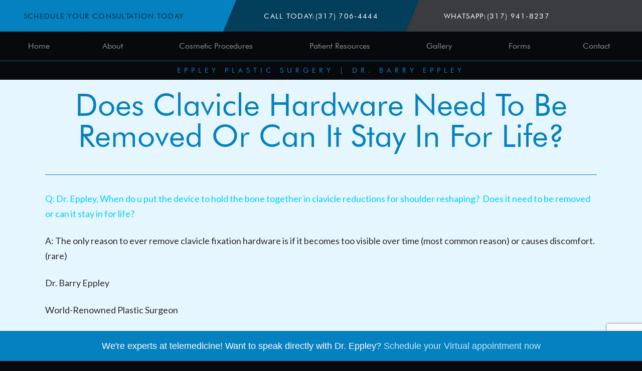

--- FILE ---
content_type: text/html; charset=UTF-8
request_url: https://www.eppleyplasticsurgery.com/does-clavicle-hardware-need-to-be-removed-or-can-it-stay-in-for-life/
body_size: 9795
content:
<!DOCTYPE html><html lang="en-US"><head><meta charset="utf-8"><meta http-equiv="x-ua-compatible" content="ie=edge"><meta name="viewport" content="width=device-width, initial-scale=1"><meta name='robots' content='index, follow, max-image-preview:large, max-snippet:-1, max-video-preview:-1' />  <script data-cfasync="false" data-pagespeed-no-defer>var gtm4wp_datalayer_name = "dataLayer";
var dataLayer = dataLayer || [];</script> <title>Does Clavicle Hardware Need To Be Removed Or Can It Stay In For Life? - Plastic Surgeon | Dr. Barry L. Eppley, MD</title><link rel="canonical" href="https://www.eppleyplasticsurgery.com/does-clavicle-hardware-need-to-be-removed-or-can-it-stay-in-for-life/" /><meta property="og:locale" content="en_US" /><meta property="og:type" content="article" /><meta property="og:title" content="Does Clavicle Hardware Need To Be Removed Or Can It Stay In For Life? - Plastic Surgeon | Dr. Barry L. Eppley, MD" /><meta property="og:description" content="Q: Dr. Eppley, When do u put the device to hold the bone together in clavicle reductions for shoulder reshaping?  Does it need to be removed or can it stay in for life? A: The only reason to ever remove clavicle fixation hardware is if it becomes too visible over time (most common reason) or [&hellip;]" /><meta property="og:url" content="https://www.eppleyplasticsurgery.com/does-clavicle-hardware-need-to-be-removed-or-can-it-stay-in-for-life/" /><meta property="og:site_name" content="Plastic Surgeon | Dr. Barry L. Eppley, MD" /><meta property="article:published_time" content="2023-03-16T14:30:24+00:00" /><meta name="author" content="Dr. Barry Eppley" /><meta name="twitter:card" content="summary_large_image" /><meta name="twitter:label1" content="Written by" /><meta name="twitter:data1" content="Dr. Barry Eppley" /><meta name="twitter:label2" content="Est. reading time" /><meta name="twitter:data2" content="1 minute" /> <script type="application/ld+json" class="yoast-schema-graph">{"@context":"https://schema.org","@graph":[{"@type":"WebPage","@id":"https://www.eppleyplasticsurgery.com/does-clavicle-hardware-need-to-be-removed-or-can-it-stay-in-for-life/","url":"https://www.eppleyplasticsurgery.com/does-clavicle-hardware-need-to-be-removed-or-can-it-stay-in-for-life/","name":"Does Clavicle Hardware Need To Be Removed Or Can It Stay In For Life? - Plastic Surgeon | Dr. Barry L. Eppley, MD","isPartOf":{"@id":"https://www.eppleyplasticsurgery.com/#website"},"primaryImageOfPage":{"@id":"https://www.eppleyplasticsurgery.com/does-clavicle-hardware-need-to-be-removed-or-can-it-stay-in-for-life/#primaryimage"},"image":{"@id":"https://www.eppleyplasticsurgery.com/does-clavicle-hardware-need-to-be-removed-or-can-it-stay-in-for-life/#primaryimage"},"thumbnailUrl":"https://www.eppleyplasticsurgery.com/wp-content/uploads/2019/11/Logo-2.png","datePublished":"2023-03-16T14:30:24+00:00","dateModified":"2023-03-16T14:30:24+00:00","author":{"@id":"https://www.eppleyplasticsurgery.com/#/schema/person/5f5876327f445b374f7b0926f93e87bd"},"breadcrumb":{"@id":"https://www.eppleyplasticsurgery.com/does-clavicle-hardware-need-to-be-removed-or-can-it-stay-in-for-life/#breadcrumb"},"inLanguage":"en-US","potentialAction":[{"@type":"ReadAction","target":["https://www.eppleyplasticsurgery.com/does-clavicle-hardware-need-to-be-removed-or-can-it-stay-in-for-life/"]}]},{"@type":"ImageObject","inLanguage":"en-US","@id":"https://www.eppleyplasticsurgery.com/does-clavicle-hardware-need-to-be-removed-or-can-it-stay-in-for-life/#primaryimage","url":"https://www.eppleyplasticsurgery.com/wp-content/uploads/2019/11/Logo-2.png","contentUrl":"https://www.eppleyplasticsurgery.com/wp-content/uploads/2019/11/Logo-2.png","width":373,"height":358,"caption":"Eppley plastic surgery"},{"@type":"BreadcrumbList","@id":"https://www.eppleyplasticsurgery.com/does-clavicle-hardware-need-to-be-removed-or-can-it-stay-in-for-life/#breadcrumb","itemListElement":[{"@type":"ListItem","position":1,"name":"Home","item":"https://www.eppleyplasticsurgery.com/"},{"@type":"ListItem","position":2,"name":"Blog","item":"https://www.eppleyplasticsurgery.com/blog/"},{"@type":"ListItem","position":3,"name":"Does Clavicle Hardware Need To Be Removed Or Can It Stay In For Life?"}]},{"@type":"WebSite","@id":"https://www.eppleyplasticsurgery.com/#website","url":"https://www.eppleyplasticsurgery.com/","name":"Plastic Surgeon | Dr. Barry L. Eppley, MD","description":"","potentialAction":[{"@type":"SearchAction","target":{"@type":"EntryPoint","urlTemplate":"https://www.eppleyplasticsurgery.com/?s={search_term_string}"},"query-input":"required name=search_term_string"}],"inLanguage":"en-US"},{"@type":"Person","@id":"https://www.eppleyplasticsurgery.com/#/schema/person/5f5876327f445b374f7b0926f93e87bd","name":"Dr. Barry Eppley","image":{"@type":"ImageObject","inLanguage":"en-US","@id":"https://www.eppleyplasticsurgery.com/#/schema/person/image/","url":"https://secure.gravatar.com/avatar/682bf97fda1e8b9e06522ef1b42a362a?s=96&d=mm&r=g","contentUrl":"https://secure.gravatar.com/avatar/682bf97fda1e8b9e06522ef1b42a362a?s=96&d=mm&r=g","caption":"Dr. Barry Eppley"},"url":"https://www.eppleyplasticsurgery.com/author/dreppley/"}]}</script> <link rel='dns-prefetch' href='//code.jquery.com' /><!-- <link rel='stylesheet' id='sbi_styles-css' href='//www.eppleyplasticsurgery.com/wp-content/plugins/instagram-feed/css/sbi-styles.min.css?ver=6.2.10' type='text/css' media='all' /> --><!-- <link rel='stylesheet' id='wp-block-library-css' href='//www.eppleyplasticsurgery.com/wp-includes/css/dist/block-library/style.min.css?ver=6.5.7' type='text/css' media='all' /> -->
<link rel="stylesheet" type="text/css" href="//www.eppleyplasticsurgery.com/wp-content/cache/wpfc-minified/1sc59q1h/a0bbh.css" media="all"/><style id='classic-theme-styles-inline-css' type='text/css'>/*! This file is auto-generated */
.wp-block-button__link{color:#fff;background-color:#32373c;border-radius:9999px;box-shadow:none;text-decoration:none;padding:calc(.667em + 2px) calc(1.333em + 2px);font-size:1.125em}.wp-block-file__button{background:#32373c;color:#fff;text-decoration:none}</style><style id='global-styles-inline-css' type='text/css'>body{--wp--preset--color--black: #000000;--wp--preset--color--cyan-bluish-gray: #abb8c3;--wp--preset--color--white: #ffffff;--wp--preset--color--pale-pink: #f78da7;--wp--preset--color--vivid-red: #cf2e2e;--wp--preset--color--luminous-vivid-orange: #ff6900;--wp--preset--color--luminous-vivid-amber: #fcb900;--wp--preset--color--light-green-cyan: #7bdcb5;--wp--preset--color--vivid-green-cyan: #00d084;--wp--preset--color--pale-cyan-blue: #8ed1fc;--wp--preset--color--vivid-cyan-blue: #0693e3;--wp--preset--color--vivid-purple: #9b51e0;--wp--preset--gradient--vivid-cyan-blue-to-vivid-purple: linear-gradient(135deg,rgba(6,147,227,1) 0%,rgb(155,81,224) 100%);--wp--preset--gradient--light-green-cyan-to-vivid-green-cyan: linear-gradient(135deg,rgb(122,220,180) 0%,rgb(0,208,130) 100%);--wp--preset--gradient--luminous-vivid-amber-to-luminous-vivid-orange: linear-gradient(135deg,rgba(252,185,0,1) 0%,rgba(255,105,0,1) 100%);--wp--preset--gradient--luminous-vivid-orange-to-vivid-red: linear-gradient(135deg,rgba(255,105,0,1) 0%,rgb(207,46,46) 100%);--wp--preset--gradient--very-light-gray-to-cyan-bluish-gray: linear-gradient(135deg,rgb(238,238,238) 0%,rgb(169,184,195) 100%);--wp--preset--gradient--cool-to-warm-spectrum: linear-gradient(135deg,rgb(74,234,220) 0%,rgb(151,120,209) 20%,rgb(207,42,186) 40%,rgb(238,44,130) 60%,rgb(251,105,98) 80%,rgb(254,248,76) 100%);--wp--preset--gradient--blush-light-purple: linear-gradient(135deg,rgb(255,206,236) 0%,rgb(152,150,240) 100%);--wp--preset--gradient--blush-bordeaux: linear-gradient(135deg,rgb(254,205,165) 0%,rgb(254,45,45) 50%,rgb(107,0,62) 100%);--wp--preset--gradient--luminous-dusk: linear-gradient(135deg,rgb(255,203,112) 0%,rgb(199,81,192) 50%,rgb(65,88,208) 100%);--wp--preset--gradient--pale-ocean: linear-gradient(135deg,rgb(255,245,203) 0%,rgb(182,227,212) 50%,rgb(51,167,181) 100%);--wp--preset--gradient--electric-grass: linear-gradient(135deg,rgb(202,248,128) 0%,rgb(113,206,126) 100%);--wp--preset--gradient--midnight: linear-gradient(135deg,rgb(2,3,129) 0%,rgb(40,116,252) 100%);--wp--preset--font-size--small: 13px;--wp--preset--font-size--medium: 20px;--wp--preset--font-size--large: 36px;--wp--preset--font-size--x-large: 42px;--wp--preset--spacing--20: 0.44rem;--wp--preset--spacing--30: 0.67rem;--wp--preset--spacing--40: 1rem;--wp--preset--spacing--50: 1.5rem;--wp--preset--spacing--60: 2.25rem;--wp--preset--spacing--70: 3.38rem;--wp--preset--spacing--80: 5.06rem;--wp--preset--shadow--natural: 6px 6px 9px rgba(0, 0, 0, 0.2);--wp--preset--shadow--deep: 12px 12px 50px rgba(0, 0, 0, 0.4);--wp--preset--shadow--sharp: 6px 6px 0px rgba(0, 0, 0, 0.2);--wp--preset--shadow--outlined: 6px 6px 0px -3px rgba(255, 255, 255, 1), 6px 6px rgba(0, 0, 0, 1);--wp--preset--shadow--crisp: 6px 6px 0px rgba(0, 0, 0, 1);}:where(.is-layout-flex){gap: 0.5em;}:where(.is-layout-grid){gap: 0.5em;}body .is-layout-flex{display: flex;}body .is-layout-flex{flex-wrap: wrap;align-items: center;}body .is-layout-flex > *{margin: 0;}body .is-layout-grid{display: grid;}body .is-layout-grid > *{margin: 0;}:where(.wp-block-columns.is-layout-flex){gap: 2em;}:where(.wp-block-columns.is-layout-grid){gap: 2em;}:where(.wp-block-post-template.is-layout-flex){gap: 1.25em;}:where(.wp-block-post-template.is-layout-grid){gap: 1.25em;}.has-black-color{color: var(--wp--preset--color--black) !important;}.has-cyan-bluish-gray-color{color: var(--wp--preset--color--cyan-bluish-gray) !important;}.has-white-color{color: var(--wp--preset--color--white) !important;}.has-pale-pink-color{color: var(--wp--preset--color--pale-pink) !important;}.has-vivid-red-color{color: var(--wp--preset--color--vivid-red) !important;}.has-luminous-vivid-orange-color{color: var(--wp--preset--color--luminous-vivid-orange) !important;}.has-luminous-vivid-amber-color{color: var(--wp--preset--color--luminous-vivid-amber) !important;}.has-light-green-cyan-color{color: var(--wp--preset--color--light-green-cyan) !important;}.has-vivid-green-cyan-color{color: var(--wp--preset--color--vivid-green-cyan) !important;}.has-pale-cyan-blue-color{color: var(--wp--preset--color--pale-cyan-blue) !important;}.has-vivid-cyan-blue-color{color: var(--wp--preset--color--vivid-cyan-blue) !important;}.has-vivid-purple-color{color: var(--wp--preset--color--vivid-purple) !important;}.has-black-background-color{background-color: var(--wp--preset--color--black) !important;}.has-cyan-bluish-gray-background-color{background-color: var(--wp--preset--color--cyan-bluish-gray) !important;}.has-white-background-color{background-color: var(--wp--preset--color--white) !important;}.has-pale-pink-background-color{background-color: var(--wp--preset--color--pale-pink) !important;}.has-vivid-red-background-color{background-color: var(--wp--preset--color--vivid-red) !important;}.has-luminous-vivid-orange-background-color{background-color: var(--wp--preset--color--luminous-vivid-orange) !important;}.has-luminous-vivid-amber-background-color{background-color: var(--wp--preset--color--luminous-vivid-amber) !important;}.has-light-green-cyan-background-color{background-color: var(--wp--preset--color--light-green-cyan) !important;}.has-vivid-green-cyan-background-color{background-color: var(--wp--preset--color--vivid-green-cyan) !important;}.has-pale-cyan-blue-background-color{background-color: var(--wp--preset--color--pale-cyan-blue) !important;}.has-vivid-cyan-blue-background-color{background-color: var(--wp--preset--color--vivid-cyan-blue) !important;}.has-vivid-purple-background-color{background-color: var(--wp--preset--color--vivid-purple) !important;}.has-black-border-color{border-color: var(--wp--preset--color--black) !important;}.has-cyan-bluish-gray-border-color{border-color: var(--wp--preset--color--cyan-bluish-gray) !important;}.has-white-border-color{border-color: var(--wp--preset--color--white) !important;}.has-pale-pink-border-color{border-color: var(--wp--preset--color--pale-pink) !important;}.has-vivid-red-border-color{border-color: var(--wp--preset--color--vivid-red) !important;}.has-luminous-vivid-orange-border-color{border-color: var(--wp--preset--color--luminous-vivid-orange) !important;}.has-luminous-vivid-amber-border-color{border-color: var(--wp--preset--color--luminous-vivid-amber) !important;}.has-light-green-cyan-border-color{border-color: var(--wp--preset--color--light-green-cyan) !important;}.has-vivid-green-cyan-border-color{border-color: var(--wp--preset--color--vivid-green-cyan) !important;}.has-pale-cyan-blue-border-color{border-color: var(--wp--preset--color--pale-cyan-blue) !important;}.has-vivid-cyan-blue-border-color{border-color: var(--wp--preset--color--vivid-cyan-blue) !important;}.has-vivid-purple-border-color{border-color: var(--wp--preset--color--vivid-purple) !important;}.has-vivid-cyan-blue-to-vivid-purple-gradient-background{background: var(--wp--preset--gradient--vivid-cyan-blue-to-vivid-purple) !important;}.has-light-green-cyan-to-vivid-green-cyan-gradient-background{background: var(--wp--preset--gradient--light-green-cyan-to-vivid-green-cyan) !important;}.has-luminous-vivid-amber-to-luminous-vivid-orange-gradient-background{background: var(--wp--preset--gradient--luminous-vivid-amber-to-luminous-vivid-orange) !important;}.has-luminous-vivid-orange-to-vivid-red-gradient-background{background: var(--wp--preset--gradient--luminous-vivid-orange-to-vivid-red) !important;}.has-very-light-gray-to-cyan-bluish-gray-gradient-background{background: var(--wp--preset--gradient--very-light-gray-to-cyan-bluish-gray) !important;}.has-cool-to-warm-spectrum-gradient-background{background: var(--wp--preset--gradient--cool-to-warm-spectrum) !important;}.has-blush-light-purple-gradient-background{background: var(--wp--preset--gradient--blush-light-purple) !important;}.has-blush-bordeaux-gradient-background{background: var(--wp--preset--gradient--blush-bordeaux) !important;}.has-luminous-dusk-gradient-background{background: var(--wp--preset--gradient--luminous-dusk) !important;}.has-pale-ocean-gradient-background{background: var(--wp--preset--gradient--pale-ocean) !important;}.has-electric-grass-gradient-background{background: var(--wp--preset--gradient--electric-grass) !important;}.has-midnight-gradient-background{background: var(--wp--preset--gradient--midnight) !important;}.has-small-font-size{font-size: var(--wp--preset--font-size--small) !important;}.has-medium-font-size{font-size: var(--wp--preset--font-size--medium) !important;}.has-large-font-size{font-size: var(--wp--preset--font-size--large) !important;}.has-x-large-font-size{font-size: var(--wp--preset--font-size--x-large) !important;}
.wp-block-navigation a:where(:not(.wp-element-button)){color: inherit;}
:where(.wp-block-post-template.is-layout-flex){gap: 1.25em;}:where(.wp-block-post-template.is-layout-grid){gap: 1.25em;}
:where(.wp-block-columns.is-layout-flex){gap: 2em;}:where(.wp-block-columns.is-layout-grid){gap: 2em;}
.wp-block-pullquote{font-size: 1.5em;line-height: 1.6;}</style><!-- <link rel='stylesheet' id='main-stylesheet-css' href='https://www.eppleyplasticsurgery.com/wp-content/cache/autoptimize/css/autoptimize_single_01b109ba974111e17b117a8408b00f5a.css' type='text/css' media='all' /> --><!-- <link rel='stylesheet' id='theme-style-css' href='https://www.eppleyplasticsurgery.com/wp-content/cache/autoptimize/css/autoptimize_single_4afb53a9c281ef1b9fc95b3f04430326.css?ver=all' type='text/css' media='all' /> -->
<link rel="stylesheet" type="text/css" href="//www.eppleyplasticsurgery.com/wp-content/cache/wpfc-minified/deu1bdja/a0bbh.css" media="all"/> <script type="text/javascript" src="//code.jquery.com/jquery-2.2.4.min.js?ver=2.2.4" id="jquery-js"></script> <link rel="https://api.w.org/" href="https://www.eppleyplasticsurgery.com/wp-json/" /><link rel="alternate" type="application/json" href="https://www.eppleyplasticsurgery.com/wp-json/wp/v2/posts/37389" /><link rel="alternate" type="application/json+oembed" href="https://www.eppleyplasticsurgery.com/wp-json/oembed/1.0/embed?url=https%3A%2F%2Fwww.eppleyplasticsurgery.com%2Fdoes-clavicle-hardware-need-to-be-removed-or-can-it-stay-in-for-life%2F" /><link rel="alternate" type="text/xml+oembed" href="https://www.eppleyplasticsurgery.com/wp-json/oembed/1.0/embed?url=https%3A%2F%2Fwww.eppleyplasticsurgery.com%2Fdoes-clavicle-hardware-need-to-be-removed-or-can-it-stay-in-for-life%2F&#038;format=xml" /> <!— Global site tag (gtag.js) – Google Analytics —> <script async src="https://www.googletagmanager.com/gtag/js?id=UA-4627314-1"></script> <script>window.dataLayer = window.dataLayer || [];
function gtag(){dataLayer.push(arguments);}
gtag('js', new Date());
gtag('config', 'UA-4627314-1');</script>  <script async src="https://www.googletagmanager.com/gtag/js?id=G-ST4Q29C30B"></script> <script>window.dataLayer = window.dataLayer || [];
function gtag(){dataLayer.push(arguments);}
gtag('js', new Date());
gtag('config', 'G-ST4Q29C30B');</script><script src="https://dil34hcn6yju7.cloudfront.net/assets/cmgform_html_5.js"></script> 
<script data-cfasync="false" data-pagespeed-no-defer>var dataLayer_content = {"pagePostType":"post","pagePostType2":"single-post","pageCategory":["your-questions"],"pagePostAuthor":"Dr. Barry Eppley"};
dataLayer.push( dataLayer_content );</script> <script data-cfasync="false" data-pagespeed-no-defer>(function(w,d,s,l,i){w[l]=w[l]||[];w[l].push({'gtm.start':
new Date().getTime(),event:'gtm.js'});var f=d.getElementsByTagName(s)[0],
j=d.createElement(s),dl=l!='dataLayer'?'&l='+l:'';j.async=true;j.src=
'//www.googletagmanager.com/gtm.js?id='+i+dl;f.parentNode.insertBefore(j,f);
})(window,document,'script','dataLayer','GTM-PGWRF86S');</script> <style type="text/css">.no-js .native-lazyload-js-fallback {
display: none;
}</style><link rel="icon" href="https://www.eppleyplasticsurgery.com/wp-content/uploads/2019/11/Logo-150x150.png" sizes="32x32" /><link rel="icon" href="https://www.eppleyplasticsurgery.com/wp-content/uploads/2019/11/Logo.png" sizes="192x192" /><link rel="apple-touch-icon" href="https://www.eppleyplasticsurgery.com/wp-content/uploads/2019/11/Logo.png" /><meta name="msapplication-TileImage" content="https://www.eppleyplasticsurgery.com/wp-content/uploads/2019/11/Logo.png" /><style type="text/css" id="wp-custom-css">.slider-review-container {
padding-bottom: 40px;
}
.slider-review-container .slider-title {
text-align: center;
color: #ffffff;
text-transform: uppercase;
font-size: 1.5rem;
line-height: 1;
padding-top: 40px;
}
.slider-review-container .slider-title span {
display: block;
font-size: 2.5rem;
}
#reviews_testimonials_footer.pc-reviews-widget {
width: 1200px;
max-width: 100%;
margin: 0 auto;
padding: 0 20px;
}
.slider-review-container .button {
display: block;
width: 200px;
max-width: 100%;
margin: 0 auto;
}
#reviews_testimonials_footer.pc-reviews-widget .reviews-aggregate .aggregate-text {
color: #fff;
}
#reviews_testimonials_footer_reviews_pager_info {
color: #fff;
}</style><link rel="stylesheet" type="text/css" href="https://ratings.advicemedia.com/widgets/forms/v2/widget.css"> <script async src="https://ratings.advicemedia.com/widgets/forms/v2/widget.js" type="text/javascript"></script> <script src="https://www.google.com/recaptcha/enterprise.js?render=6LcaUcspAAAAAI3gc9fMvVrctveV9-WRLQ0ROmLw"></script> <link rel="stylesheet" type="text/css" href="https://ratings.advicemedia.com/widgets/reviews/v5/widget.css"> <script async src="https://ratings.advicemedia.com/widgets/reviews/v5/widget.js" type="text/javascript"></script> </head><body class="post-template-default single single-post postid-37389 single-format-standard"><header class="header"><div class="header-top"><div class="header-top-item"> <a class="header-top-item-link--dark" href="https://www.eppleyplasticsurgery.com/contact/"><span>Schedule Your Consultation Today</span></a></div><div class="header-top-item"> <span>Call Today: </span> <a class="header-top-item-link ga-click-to-call" href="tel:+13177064444"><span>(317) 706-4444</span></a></div><div class="header-top-item"> <span>WhatsApp:</span> <a class="header-top-item-link ga-click-to-call" href="https://wa.me/13179418237" target="_blank"><span>(317) 941-8237</span></a></div></div><div class="header-wrap"><div class="main-container main-container--head"><nav class="nav-primary navbar"><div class="title-bar" data-responsive-toggle="the-menu" data-hide-for="large"> <button class="navbar-toggler menu-icon" type="button" data-toggle aria-label="Toggle navigation"> <span class="icon-bar"></span> <span class="icon-bar"></span> <span class="icon-bar"></span> </button></div><div id="the-menu"><div id="primaryNavBar" class="collapse navbar-collapse"><ul id="primary-menu" class="navbar-nav vertical large-horizontal menu dropdown" data-dropdown-menu data-auto-focus="true" 	  style="width: 100"><li id="menu-item-260" class="menu-item menu-item-type-post_type menu-item-object-page menu-item-home menu-item-260"><a href="https://www.eppleyplasticsurgery.com/">Home</a></li><li id="menu-item-25192" class="menu-item menu-item-type-post_type menu-item-object-page menu-item-has-children menu-item-25192"><a href="https://www.eppleyplasticsurgery.com/meet/">About</a><ul class="dropdown menu vertical" data-toggle><li id="menu-item-25141" class="menu-item menu-item-type-post_type menu-item-object-page menu-item-25141"><a href="https://www.eppleyplasticsurgery.com/meet/">Meet Dr. Eppley</a></li><li id="menu-item-25142" class="menu-item menu-item-type-post_type menu-item-object-page menu-item-25142"><a href="https://www.eppleyplasticsurgery.com/team-members/">Team Members</a></li><li id="menu-item-25233" class="menu-item menu-item-type-post_type menu-item-object-page menu-item-25233"><a href="https://www.eppleyplasticsurgery.com/testimonials/">Read Our Reviews</a></li><li id="menu-item-27772" class="menu-item menu-item-type-post_type menu-item-object-page current_page_parent menu-item-27772"><a href="https://www.eppleyplasticsurgery.com/blog/">Blog</a></li><li id="menu-item-25144" class="menu-item menu-item-type-custom menu-item-object-custom menu-item-has-children menu-item-25144"><a href="#">Media</a><ul class="dropdown menu vertical" data-toggle><li id="menu-item-25146" class="menu-item menu-item-type-taxonomy menu-item-object-category menu-item-25146"><a href="https://www.eppleyplasticsurgery.com/category/books/">Books</a></li><li id="menu-item-25147" class="menu-item menu-item-type-taxonomy menu-item-object-category current-post-ancestor current-menu-parent current-post-parent menu-item-25147"><a href="https://www.eppleyplasticsurgery.com/category/your-questions/">Your Questions</a></li></ul></li></ul></li><li id="menu-item-7" class="menu-item menu-item-type-custom menu-item-object-custom menu-item-has-children menu-item-7"><a href="#">Cosmetic Procedures</a><ul class="dropdown menu vertical" data-toggle><li id="menu-item-25148" class="menu-item menu-item-type-post_type menu-item-object-page menu-item-has-children menu-item-25148"><a href="https://www.eppleyplasticsurgery.com/body/">Body Contouring</a><ul class="dropdown menu vertical" data-toggle><li id="menu-item-25149" class="menu-item menu-item-type-post_type menu-item-object-page menu-item-25149"><a href="https://www.eppleyplasticsurgery.com/arm/">Arm Lift</a></li><li id="menu-item-25150" class="menu-item menu-item-type-post_type menu-item-object-page menu-item-25150"><a href="https://www.eppleyplasticsurgery.com/bariatric/">Bariatric Plastic Surgery</a></li><li id="menu-item-25151" class="menu-item menu-item-type-post_type menu-item-object-page menu-item-25151"><a href="https://www.eppleyplasticsurgery.com/body-implants/">Body Implants</a></li><li id="menu-item-25152" class="menu-item menu-item-type-post_type menu-item-object-page menu-item-25152"><a href="https://www.eppleyplasticsurgery.com/buttocks/">Buttock and Hip Reshaping</a></li><li id="menu-item-25153" class="menu-item menu-item-type-post_type menu-item-object-page menu-item-25153"><a href="https://www.eppleyplasticsurgery.com/fat-grafting/">Fat Grafting</a></li><li id="menu-item-25154" class="menu-item menu-item-type-post_type menu-item-object-page menu-item-25154"><a href="https://www.eppleyplasticsurgery.com/lipo/">Liposuction/Fat Reduction</a></li><li id="menu-item-39684" class="menu-item menu-item-type-post_type menu-item-object-page menu-item-39684"><a href="https://www.eppleyplasticsurgery.com/pelvic-plasty-iliac-crest-implants/">Pelvic Plasty</a></li><li id="menu-item-25156" class="menu-item menu-item-type-post_type menu-item-object-page menu-item-25156"><a href="https://www.eppleyplasticsurgery.com/scar/">Scar Revision</a></li><li id="menu-item-31705" class="menu-item menu-item-type-post_type menu-item-object-page menu-item-31705"><a href="https://www.eppleyplasticsurgery.com/shoulder-narrowing-widening/">Shoulder Reshaping Surgery (Reduction and Lengthening)</a></li><li id="menu-item-25157" class="menu-item menu-item-type-post_type menu-item-object-page menu-item-25157"><a href="https://www.eppleyplasticsurgery.com/tummy/">Tummy Tuck</a></li><li id="menu-item-25158" class="menu-item menu-item-type-post_type menu-item-object-page menu-item-25158"><a href="https://www.eppleyplasticsurgery.com/wound-healing/">Enhanced Healing Agents</a></li><li id="menu-item-28893" class="menu-item menu-item-type-post_type menu-item-object-page menu-item-28893"><a href="https://www.eppleyplasticsurgery.com/waist-narrowing/">Waist and Torso Narrowing/Rib Removal Surgery</a></li><li id="menu-item-35585" class="menu-item menu-item-type-post_type menu-item-object-page menu-item-35585"><a href="https://www.eppleyplasticsurgery.com/testicle-implant/">Testicle Implants</a></li></ul></li><li id="menu-item-25159" class="menu-item menu-item-type-post_type menu-item-object-page menu-item-has-children menu-item-25159"><a href="https://www.eppleyplasticsurgery.com/facial-rejuvenation/">Facial Rejuvenation</a><ul class="dropdown menu vertical" data-toggle><li id="menu-item-25234" class="menu-item menu-item-type-post_type menu-item-object-page menu-item-25234"><a href="https://www.eppleyplasticsurgery.com/botox/">Botox</a></li><li id="menu-item-25235" class="menu-item menu-item-type-post_type menu-item-object-page menu-item-25235"><a href="https://www.eppleyplasticsurgery.com/browlift-surgery/">Browlift</a></li><li id="menu-item-25236" class="menu-item menu-item-type-post_type menu-item-object-page menu-item-25236"><a href="https://www.eppleyplasticsurgery.com/eyelid/">Blepharoplasty/Eyelid Lift</a></li><li id="menu-item-25238" class="menu-item menu-item-type-post_type menu-item-object-page menu-item-25238"><a href="https://www.eppleyplasticsurgery.com/facelift/">Facelift</a></li><li id="menu-item-27718" class="menu-item menu-item-type-post_type menu-item-object-page menu-item-27718"><a href="https://www.eppleyplasticsurgery.com/cosmetic-facial-implants/">Facial Implants</a></li><li id="menu-item-25240" class="menu-item menu-item-type-post_type menu-item-object-page menu-item-25240"><a href="https://www.eppleyplasticsurgery.com/fat-grafting/">Fat Grafting</a></li><li id="menu-item-25241" class="menu-item menu-item-type-post_type menu-item-object-page menu-item-25241"><a href="https://www.eppleyplasticsurgery.com/injectable/">Injectable Fillers</a></li><li id="menu-item-25242" class="menu-item menu-item-type-post_type menu-item-object-page menu-item-25242"><a href="https://www.eppleyplasticsurgery.com/laser/">Laser Surgery</a></li><li id="menu-item-25243" class="menu-item menu-item-type-post_type menu-item-object-page menu-item-25243"><a href="https://www.eppleyplasticsurgery.com/lip/">Lip Surgery</a></li><li id="menu-item-25244" class="menu-item menu-item-type-post_type menu-item-object-page menu-item-25244"><a href="https://www.eppleyplasticsurgery.com/neck-contouring/">Neck Contouring</a></li><li id="menu-item-25245" class="menu-item menu-item-type-post_type menu-item-object-page menu-item-25245"><a href="https://www.eppleyplasticsurgery.com/scar/">Scar Revision</a></li></ul></li><li id="menu-item-25160" class="menu-item menu-item-type-post_type menu-item-object-page menu-item-has-children menu-item-25160"><a href="https://www.eppleyplasticsurgery.com/facial-reshaping/">Facial Reshaping</a><ul class="dropdown menu vertical" data-toggle><li id="menu-item-25161" class="menu-item menu-item-type-post_type menu-item-object-page menu-item-25161"><a href="https://www.eppleyplasticsurgery.com/cheek/">Cheek Reshaping</a></li><li id="menu-item-25162" class="menu-item menu-item-type-post_type menu-item-object-page menu-item-25162"><a href="https://www.eppleyplasticsurgery.com/chin/">Chin Surgery</a></li><li id="menu-item-25164" class="menu-item menu-item-type-post_type menu-item-object-page menu-item-25164"><a href="https://www.eppleyplasticsurgery.com/ear/">Ear Reshaping/Otoplasty</a></li><li id="menu-item-25165" class="menu-item menu-item-type-post_type menu-item-object-page menu-item-25165"><a href="https://www.eppleyplasticsurgery.com/facial-asymmetry/">Facial Asymmetry Surgery</a></li><li id="menu-item-25166" class="menu-item menu-item-type-post_type menu-item-object-page menu-item-25166"><a href="https://www.eppleyplasticsurgery.com/facial-feminization/">Facial Feminization Surgery (FFS)</a></li><li id="menu-item-27719" class="menu-item menu-item-type-post_type menu-item-object-page menu-item-27719"><a href="https://www.eppleyplasticsurgery.com/cosmetic-facial-implants/">Facial Implants</a></li><li id="menu-item-25168" class="menu-item menu-item-type-post_type menu-item-object-page menu-item-25168"><a href="https://www.eppleyplasticsurgery.com/browlift/">Forehead Brow Bone and Temporal Contouring</a></li><li id="menu-item-25169" class="menu-item menu-item-type-post_type menu-item-object-page menu-item-25169"><a href="https://www.eppleyplasticsurgery.com/jaw/">Jawline Reshaping</a></li><li id="menu-item-25170" class="menu-item menu-item-type-post_type menu-item-object-page menu-item-25170"><a href="https://www.eppleyplasticsurgery.com/migraine/">Migraine Surgery</a></li><li id="menu-item-25171" class="menu-item menu-item-type-post_type menu-item-object-page menu-item-25171"><a href="https://www.eppleyplasticsurgery.com/nasal/">Rhinoplasty/Nose Surgery</a></li><li id="menu-item-25172" class="menu-item menu-item-type-post_type menu-item-object-page menu-item-25172"><a href="https://www.eppleyplasticsurgery.com/skull-reshaping/">Skull Reshaping</a></li></ul></li><li id="menu-item-25173" class="menu-item menu-item-type-post_type menu-item-object-page menu-item-has-children menu-item-25173"><a href="https://www.eppleyplasticsurgery.com/breast/">Breast</a><ul class="dropdown menu vertical" data-toggle><li id="menu-item-25174" class="menu-item menu-item-type-post_type menu-item-object-page menu-item-25174"><a href="https://www.eppleyplasticsurgery.com/breast-aug/">Breast Augmentation</a></li><li id="menu-item-25175" class="menu-item menu-item-type-post_type menu-item-object-page menu-item-25175"><a href="https://www.eppleyplasticsurgery.com/breast-lift/">Breast Lift</a></li><li id="menu-item-25176" class="menu-item menu-item-type-post_type menu-item-object-page menu-item-25176"><a href="https://www.eppleyplasticsurgery.com/breast-red/">Breast Reduction</a></li><li id="menu-item-25177" class="menu-item menu-item-type-post_type menu-item-object-page menu-item-25177"><a href="https://www.eppleyplasticsurgery.com/gynecomastia/">Gynecomastia</a></li></ul></li><li id="menu-item-25178" class="menu-item menu-item-type-post_type menu-item-object-page menu-item-25178"><a href="https://www.eppleyplasticsurgery.com/male-plastic-surgery/">Male Plastic Surgery</a></li></ul></li><li id="menu-item-28270" class="menu-item menu-item-type-custom menu-item-object-custom menu-item-has-children menu-item-28270"><a href="#">Patient Resources</a><ul class="dropdown menu vertical" data-toggle><li id="menu-item-25195" class="menu-item menu-item-type-post_type menu-item-object-page menu-item-25195"><a href="https://www.eppleyplasticsurgery.com/contact/">Office Locations</a></li><li id="menu-item-25196" class="menu-item menu-item-type-custom menu-item-object-custom menu-item-25196"><a target="_blank" rel="noopener" href="https://www.eppleyplasticsurgery.com/patient-forms/">New Patient Online Form</a></li><li id="menu-item-25197" class="menu-item menu-item-type-post_type menu-item-object-page menu-item-25197"><a href="https://www.eppleyplasticsurgery.com/instructions/">Your Surgery</a></li><li id="menu-item-25198" class="menu-item menu-item-type-post_type menu-item-object-page menu-item-25198"><a href="https://www.eppleyplasticsurgery.com/financing/">Financing</a></li><li id="menu-item-25199" class="menu-item menu-item-type-post_type menu-item-object-page menu-item-25199"><a href="https://www.eppleyplasticsurgery.com/travel/">Traveling For Surgery</a></li><li id="menu-item-27769" class="menu-item menu-item-type-custom menu-item-object-custom menu-item-27769"><a href="http://eppleyplasticsurgery.com/contact/#text">Patient Text Option</a></li></ul></li><li id="menu-item-258" class="menu-item menu-item-type-custom menu-item-object-custom menu-item-has-children menu-item-258"><a href="#">Gallery</a><ul class="dropdown menu vertical" data-toggle><li id="menu-item-257" class="menu-item menu-item-type-post_type_archive menu-item-object-gallery menu-item-257"><a href="https://www.eppleyplasticsurgery.com/gallery/">Photo Gallery</a></li><li id="menu-item-259" class="menu-item menu-item-type-post_type menu-item-object-gallery menu-item-259"><a href="https://www.eppleyplasticsurgery.com/video-gallery/">Video Gallery</a></li></ul></li><li id="menu-item-25206" class="menu-item menu-item-type-post_type menu-item-object-page menu-item-25206"><a href="https://www.eppleyplasticsurgery.com/patient-forms/">Forms</a></li><li id="menu-item-28647" class="menu-item menu-item-type-post_type menu-item-object-page menu-item-has-children menu-item-28647"><a href="https://www.eppleyplasticsurgery.com/contact/">Contact</a><ul class="dropdown menu vertical" data-toggle><li id="menu-item-28645" class="menu-item menu-item-type-custom menu-item-object-custom menu-item-28645"><a href="/contact/#meridian">Our Locations</a></li><li id="menu-item-25208" class="menu-item menu-item-type-custom menu-item-object-custom menu-item-has-children menu-item-25208"><a href="#">Consultation</a><ul class="dropdown menu vertical" data-toggle><li id="menu-item-25282" class="menu-item menu-item-type-post_type menu-item-object-page menu-item-25282"><a href="https://www.eppleyplasticsurgery.com/virtual-consultation/">Virtual Consultation</a></li><li id="menu-item-31183" class="menu-item menu-item-type-post_type menu-item-object-page menu-item-31183"><a href="https://www.eppleyplasticsurgery.com/predict-my-face/">Computer Facial Imaging</a></li></ul></li></ul></li></ul></div></div></nav></div><div class="header-bottom"><div class="header-bottom-item"> <span>Eppley Plastic Surgery </span> | <span>Dr. Barry eppley</span></div></div></div></header><main id="content" class="site-content"><div class="content-area"><section class="content-main" role="main"><div class="content-wrap"><div class="content-header"><h1 class="content-header-title">Does Clavicle Hardware Need To Be Removed Or Can It Stay In For Life?</h1></div><div class="content-wrap-text"><p><span style="color: #00ccff;">Q: Dr. Eppley, When do u put the device to hold the bone together in clavicle reductions for shoulder reshaping?  Does it need to be removed or can it stay in for life?</span></p><p>A: The only reason to ever remove clavicle fixation hardware is if it becomes too visible over time (most common reason) or causes discomfort. (rare)</p><p>Dr. Barry Eppley</p><p>World-Renowned Plastic Surgeon</p></div></div></section><section class="review-section"><div class="review-row"><div class="review-item"> <a class="review-item__link" href="https://www.eppleyplasticsurgery.com/imo-consultation/"> <img class="review-item__image" src="https://www.eppleyplasticsurgery.com/wp-content/uploads/2019/11/Icon.svg" alt="Virtual Consult" /> <span class="review-item__name">Virtual Consult</span> <span class="review-item__description">Click Here To Learn More</span> <img class="review-item__plus" src="https://www.eppleyplasticsurgery.com/wp-content/uploads/2019/12/Button-5-1.svg" alt="" /> </a></div><div class="review-item"> <a class="review-item__link" href="https://www.eppleyplasticsurgery.com/gallery/"> <img class="review-item__image" src="https://www.eppleyplasticsurgery.com/wp-content/uploads/2019/11/Icon-1.svg" alt="Photo Gallery" /> <span class="review-item__name">Photo Gallery</span> <span class="review-item__description">Click Here To Learn More</span> <img class="review-item__plus" src="https://www.eppleyplasticsurgery.com/wp-content/uploads/2019/12/Button-7.svg" alt="" /> </a></div><div class="review-item"> <a class="review-item__link" href="https://www.eppleyplasticsurgery.com/blog/"> <img class="review-item__image" src="https://www.eppleyplasticsurgery.com/wp-content/uploads/2019/11/Icon-2.svg" alt="Dr. Eppley’s Blog" /> <span class="review-item__name">Dr. Eppley’s Blog</span> <span class="review-item__description">Click Here To Learn More</span> <img class="review-item__plus" src="https://www.eppleyplasticsurgery.com/wp-content/uploads/2019/12/Button-5-1.svg" alt="" /> </a></div><div class="review-item"> <a class="review-item__link" href="https://www.eppleyplasticsurgery.com/patient-forms/"> <img class="review-item__image" src="https://www.eppleyplasticsurgery.com/wp-content/uploads/2019/11/Icon-3.svg" alt="Online Forms" /> <span class="review-item__name">Online Forms</span> <span class="review-item__description">Click Here To Learn More</span> <img class="review-item__plus" src="https://www.eppleyplasticsurgery.com/wp-content/uploads/2019/12/Button-5-1.svg" alt="" /> </a></div><div class="review-item"> <a class="review-item__link" href="https://www.eppleyplasticsurgery.com/travel/"> <img class="review-item__image" src="https://www.eppleyplasticsurgery.com/wp-content/uploads/2019/11/Parient_portal.svg" alt="Patient Portal" /> <span class="review-item__name">Traveling For Surgery</span> <span class="review-item__description">Click Here To Learn More</span> <img class="review-item__plus" src="https://www.eppleyplasticsurgery.com/wp-content/uploads/2019/12/Button-7.svg" alt="" /> </a></div><div class="review-item"> <a class="review-item__link" href="https://www.eppleyplasticsurgery.com/contact/"> <img class="review-item__image" src="https://www.eppleyplasticsurgery.com/wp-content/uploads/2019/11/Icon-1.svg" alt="Photo Gallery" /> <span class="review-item__name">Upload Image</span> <span class="review-item__description">Click Here To Learn More</span> <img class="review-item__plus" src="https://www.eppleyplasticsurgery.com/wp-content/uploads/2019/12/Button-7.svg" alt="" /> </a></div></div></section><section class="slider-review"><div class="slider-review-container" style="background-image: url( https://www.eppleyplasticsurgery.com/wp-content/uploads/2019/11/read_review.jpg ); background-repeat : no-repeat; background-size:cover; "><p class="slider-title">Featured <span>Reviews</span></p><div class="pc-reviews-widget" id="reviews_testimonials_footer"	 data-api-base-url="https://api.advicemedia.com"  data-token="9s1S558bVqGnzJVNYc3QryHOVFrhS7mYn1H218hNdF1bLRZc4oGVlzt7Bm43C6t"  data-show-aggregate-rating="true"  data-aggregate-title="" data-org-name="" data-show-reviews-list="true" data-stream-title="" data-show-pager-info="true" data-include-location-ids=""  data-exclude-location-ids="" 	 data-include-network-codes=""  data-exclude-network-codes="survey"  data-provider-ids="" data-page-size="2"  data-minimum-score="4"  data-max-reviews="2" data-show-author-name="false"  data-last-initial="false"></div><a class="button" href="/testimonials/">Read More Reviews</a> <a name="footer-form"></a></div></section><section class="form-section" id="footer_form"><div class="second-container"><div class="form-logo"> <img class="form-logo__img" src="https://www.eppleyplasticsurgery.com/wp-content/uploads/2019/11/Logo-2.png" alt="Eppley plastic surgery" /></div><div class="contact contact--inner"><div class="contact__container"> ​
​<p align="center"><strong>A detailed description and pictures of your concerns allow for the most informed response.</strong></p><p align="center"><strong>Disclaimer: By submitting a question, you agree that it may be used for educational purposes. Any identifying details or photos will be removed. Responses are general and not a substitute for medical advice.</strong></p><div class="contact-footer contact-footer--inner"><div class="pc-form-widget"
id="footer_form_eppleyplasticsurgery" 
data-form-id="24143"
data-account-id="16207"
data-location-id=""
data-api-base-url="https://api.advicemedia.com" 
data-token="9s1S558bVqGnzJVNYc3QryHOVFrhS7mYn1H218hNdF1bLRZc4oGVlzt7Bm43C6t"
data-button-text="SEND MESSAGE"
data-success-message=""
data-error-message=""
data-action-on-success="redirect"
data-redirect-url="/thank-you/"></div></div></div></div></div></section><section class="contacts-section"><div class="main-container"><div class="contacts-logo"> <img class="review-item__image" src="https://www.eppleyplasticsurgery.com/wp-content/uploads/2019/11/dark_logo.png" alt="Eppley Plastic Surgery" /></div><div class="contacts-row"><div class="contacts-item"><h4 class="contacts-item__heading">North Meridian Medical Building</h4><div class="contacts-item__map"><iframe src="https://www.google.com/maps/embed?pb=!1m14!1m8!1m3!1d12231.423306964838!2d-86.158857!3d39.966976!3m2!1i1024!2i768!4f13.1!3m3!1m2!1s0x0%3A0xa033de57f7212f6c!2sDr.%20Barry%20L.%20Eppley!5e0!3m2!1sen!2sus!4v1647980254722!5m2!1sen!2sus" width="600" height="360" style="border:0;" allowfullscreen="" loading="lazy"></iframe></div><div class="contacts-item-info"><div class="contacts-item-info-wrap"><h5 class="contacts-item-info__head">Address:</h5><div class="contacts-item-info__desc"><p>12188-A North Meridian St.<br /> Suite 310<br /> Carmel, IN 46032</p></div></div><div class="contacts-item-info-wrap"><h5 class="contacts-item-info__head">Contact Us:</h5><div class="contacts-item-info__desc"><p>Phone: <a href="tel:+13177064444" class="ga-click-to-call">(317) 706-4444</a><br /> WhatsApp: <a href="https://wa.me/13179418237" class="ga-click-to-call" target="_blank">(317) 941-8237</a></p></div></div></div></div></div></div></div></section></div></main><footer class="footer"><div class="footer__social-networks"> <a href="https://www.facebook.com/EppleyPlasticSurgery" target="blank" class="footer__social-network social-network facebook"><i class="fa fa-facebook"></i></a> <a href="https://www.youtube.com/user/drbarryeppley" target="blank" class="footer__social-network social-network youtube-play"><i class="fa fa-youtube-play"></i></a> <a href="https://www.instagram.com/dreppley/" target="blank" class="footer__social-network social-network instagram"><i class="fa fa-instagram"></i></a> <a href="https://wa.me/13179418237" target="blank" class="footer__social-network social-network whatsapp"><i class="fa fa-whatsapp"></i></a></div><div class="privacy-policy"><p><a href="/privacy-policy/">Privacy Policy</a></p></div><div class="site-disclaimer"><p>Disclaimer: The information contained on this website should not be construed as medical advice. <a href="https://www.eppleyplasticsurgery.com/disclaimer/">See additional information</a>.</p></div><div class="footer__copyright"> <span>&copy;2026</span><span>Eppley Plastic Surgery | Plastic Surgery Web Marketing powered by Ceatus Media Group, LLC </span></div></footer> <noscript><iframe src="https://www.googletagmanager.com/ns.html?id=GTM-PGWRF86S" height="0" width="0" style="display:none;visibility:hidden" aria-hidden="true"></iframe></noscript>  <script type="text/javascript">var sbiajaxurl = "https://www.eppleyplasticsurgery.com/wp-admin/admin-ajax.php";</script> <script type="text/javascript">( function() {
var nativeLazyloadInitialize = function() {
var lazyElements, script;
if ( 'loading' in HTMLImageElement.prototype ) {
lazyElements = [].slice.call( document.querySelectorAll( '.native-lazyload-js-fallback' ) );
lazyElements.forEach( function( element ) {
if ( ! element.dataset.src ) {
return;
}
element.src = element.dataset.src;
delete element.dataset.src;
if ( element.dataset.srcset ) {
element.srcset = element.dataset.srcset;
delete element.dataset.srcset;
}
if ( element.dataset.sizes ) {
element.sizes = element.dataset.sizes;
delete element.dataset.sizes;
}
element.classList.remove( 'native-lazyload-js-fallback' );
} );
} else if ( ! document.querySelector( 'script#native-lazyload-fallback' ) ) {
script = document.createElement( 'script' );
script.id = 'native-lazyload-fallback';
script.type = 'text/javascript';
script.src = 'https://www.eppleyplasticsurgery.com/wp-content/plugins/native-lazyload/assets/js/lazyload.js';
script.defer = true;
document.body.appendChild( script );
}
};
if ( document.readyState === 'complete' || document.readyState === 'interactive' ) {
nativeLazyloadInitialize();
} else {
window.addEventListener( 'DOMContentLoaded', nativeLazyloadInitialize );
}
}() );</script> <script type="text/javascript" id="main-javascript-js-extra">var themeVars = {"home":"https:\/\/www.eppleyplasticsurgery.com","isHome":""};</script> <script type="text/javascript" src="https://www.eppleyplasticsurgery.com/wp-content/cache/autoptimize/js/autoptimize_single_7c2223023e3303b2bb3d37ce5b4b6d25.js" id="main-javascript-js"></script> <script type="text/javascript" src="//www.eppleyplasticsurgery.com/wp-includes/js/comment-reply.min.js?ver=6.5.7" id="comment-reply-js" async="async" data-wp-strategy="async"></script> <script type="text/javascript">function MM_popupMsg(msg) { //v1.0
alert(msg);
}</script> <div class="alert-banner"><p>We're experts at telemedicine! Want to speak directly with Dr. Eppley? <a href="/virtual-consultation/">Schedule your Virtual appointment now</a></p></div></body></html><!-- WP Fastest Cache file was created in 0.30347919464111 seconds, on 09-01-26 8:53:55 -->

--- FILE ---
content_type: text/html; charset=utf-8
request_url: https://www.google.com/recaptcha/enterprise/anchor?ar=1&k=6LcaUcspAAAAAI3gc9fMvVrctveV9-WRLQ0ROmLw&co=aHR0cHM6Ly93d3cuZXBwbGV5cGxhc3RpY3N1cmdlcnkuY29tOjQ0Mw..&hl=en&v=PoyoqOPhxBO7pBk68S4YbpHZ&size=invisible&anchor-ms=20000&execute-ms=30000&cb=ptb26ugjtu3f
body_size: 48643
content:
<!DOCTYPE HTML><html dir="ltr" lang="en"><head><meta http-equiv="Content-Type" content="text/html; charset=UTF-8">
<meta http-equiv="X-UA-Compatible" content="IE=edge">
<title>reCAPTCHA</title>
<style type="text/css">
/* cyrillic-ext */
@font-face {
  font-family: 'Roboto';
  font-style: normal;
  font-weight: 400;
  font-stretch: 100%;
  src: url(//fonts.gstatic.com/s/roboto/v48/KFO7CnqEu92Fr1ME7kSn66aGLdTylUAMa3GUBHMdazTgWw.woff2) format('woff2');
  unicode-range: U+0460-052F, U+1C80-1C8A, U+20B4, U+2DE0-2DFF, U+A640-A69F, U+FE2E-FE2F;
}
/* cyrillic */
@font-face {
  font-family: 'Roboto';
  font-style: normal;
  font-weight: 400;
  font-stretch: 100%;
  src: url(//fonts.gstatic.com/s/roboto/v48/KFO7CnqEu92Fr1ME7kSn66aGLdTylUAMa3iUBHMdazTgWw.woff2) format('woff2');
  unicode-range: U+0301, U+0400-045F, U+0490-0491, U+04B0-04B1, U+2116;
}
/* greek-ext */
@font-face {
  font-family: 'Roboto';
  font-style: normal;
  font-weight: 400;
  font-stretch: 100%;
  src: url(//fonts.gstatic.com/s/roboto/v48/KFO7CnqEu92Fr1ME7kSn66aGLdTylUAMa3CUBHMdazTgWw.woff2) format('woff2');
  unicode-range: U+1F00-1FFF;
}
/* greek */
@font-face {
  font-family: 'Roboto';
  font-style: normal;
  font-weight: 400;
  font-stretch: 100%;
  src: url(//fonts.gstatic.com/s/roboto/v48/KFO7CnqEu92Fr1ME7kSn66aGLdTylUAMa3-UBHMdazTgWw.woff2) format('woff2');
  unicode-range: U+0370-0377, U+037A-037F, U+0384-038A, U+038C, U+038E-03A1, U+03A3-03FF;
}
/* math */
@font-face {
  font-family: 'Roboto';
  font-style: normal;
  font-weight: 400;
  font-stretch: 100%;
  src: url(//fonts.gstatic.com/s/roboto/v48/KFO7CnqEu92Fr1ME7kSn66aGLdTylUAMawCUBHMdazTgWw.woff2) format('woff2');
  unicode-range: U+0302-0303, U+0305, U+0307-0308, U+0310, U+0312, U+0315, U+031A, U+0326-0327, U+032C, U+032F-0330, U+0332-0333, U+0338, U+033A, U+0346, U+034D, U+0391-03A1, U+03A3-03A9, U+03B1-03C9, U+03D1, U+03D5-03D6, U+03F0-03F1, U+03F4-03F5, U+2016-2017, U+2034-2038, U+203C, U+2040, U+2043, U+2047, U+2050, U+2057, U+205F, U+2070-2071, U+2074-208E, U+2090-209C, U+20D0-20DC, U+20E1, U+20E5-20EF, U+2100-2112, U+2114-2115, U+2117-2121, U+2123-214F, U+2190, U+2192, U+2194-21AE, U+21B0-21E5, U+21F1-21F2, U+21F4-2211, U+2213-2214, U+2216-22FF, U+2308-230B, U+2310, U+2319, U+231C-2321, U+2336-237A, U+237C, U+2395, U+239B-23B7, U+23D0, U+23DC-23E1, U+2474-2475, U+25AF, U+25B3, U+25B7, U+25BD, U+25C1, U+25CA, U+25CC, U+25FB, U+266D-266F, U+27C0-27FF, U+2900-2AFF, U+2B0E-2B11, U+2B30-2B4C, U+2BFE, U+3030, U+FF5B, U+FF5D, U+1D400-1D7FF, U+1EE00-1EEFF;
}
/* symbols */
@font-face {
  font-family: 'Roboto';
  font-style: normal;
  font-weight: 400;
  font-stretch: 100%;
  src: url(//fonts.gstatic.com/s/roboto/v48/KFO7CnqEu92Fr1ME7kSn66aGLdTylUAMaxKUBHMdazTgWw.woff2) format('woff2');
  unicode-range: U+0001-000C, U+000E-001F, U+007F-009F, U+20DD-20E0, U+20E2-20E4, U+2150-218F, U+2190, U+2192, U+2194-2199, U+21AF, U+21E6-21F0, U+21F3, U+2218-2219, U+2299, U+22C4-22C6, U+2300-243F, U+2440-244A, U+2460-24FF, U+25A0-27BF, U+2800-28FF, U+2921-2922, U+2981, U+29BF, U+29EB, U+2B00-2BFF, U+4DC0-4DFF, U+FFF9-FFFB, U+10140-1018E, U+10190-1019C, U+101A0, U+101D0-101FD, U+102E0-102FB, U+10E60-10E7E, U+1D2C0-1D2D3, U+1D2E0-1D37F, U+1F000-1F0FF, U+1F100-1F1AD, U+1F1E6-1F1FF, U+1F30D-1F30F, U+1F315, U+1F31C, U+1F31E, U+1F320-1F32C, U+1F336, U+1F378, U+1F37D, U+1F382, U+1F393-1F39F, U+1F3A7-1F3A8, U+1F3AC-1F3AF, U+1F3C2, U+1F3C4-1F3C6, U+1F3CA-1F3CE, U+1F3D4-1F3E0, U+1F3ED, U+1F3F1-1F3F3, U+1F3F5-1F3F7, U+1F408, U+1F415, U+1F41F, U+1F426, U+1F43F, U+1F441-1F442, U+1F444, U+1F446-1F449, U+1F44C-1F44E, U+1F453, U+1F46A, U+1F47D, U+1F4A3, U+1F4B0, U+1F4B3, U+1F4B9, U+1F4BB, U+1F4BF, U+1F4C8-1F4CB, U+1F4D6, U+1F4DA, U+1F4DF, U+1F4E3-1F4E6, U+1F4EA-1F4ED, U+1F4F7, U+1F4F9-1F4FB, U+1F4FD-1F4FE, U+1F503, U+1F507-1F50B, U+1F50D, U+1F512-1F513, U+1F53E-1F54A, U+1F54F-1F5FA, U+1F610, U+1F650-1F67F, U+1F687, U+1F68D, U+1F691, U+1F694, U+1F698, U+1F6AD, U+1F6B2, U+1F6B9-1F6BA, U+1F6BC, U+1F6C6-1F6CF, U+1F6D3-1F6D7, U+1F6E0-1F6EA, U+1F6F0-1F6F3, U+1F6F7-1F6FC, U+1F700-1F7FF, U+1F800-1F80B, U+1F810-1F847, U+1F850-1F859, U+1F860-1F887, U+1F890-1F8AD, U+1F8B0-1F8BB, U+1F8C0-1F8C1, U+1F900-1F90B, U+1F93B, U+1F946, U+1F984, U+1F996, U+1F9E9, U+1FA00-1FA6F, U+1FA70-1FA7C, U+1FA80-1FA89, U+1FA8F-1FAC6, U+1FACE-1FADC, U+1FADF-1FAE9, U+1FAF0-1FAF8, U+1FB00-1FBFF;
}
/* vietnamese */
@font-face {
  font-family: 'Roboto';
  font-style: normal;
  font-weight: 400;
  font-stretch: 100%;
  src: url(//fonts.gstatic.com/s/roboto/v48/KFO7CnqEu92Fr1ME7kSn66aGLdTylUAMa3OUBHMdazTgWw.woff2) format('woff2');
  unicode-range: U+0102-0103, U+0110-0111, U+0128-0129, U+0168-0169, U+01A0-01A1, U+01AF-01B0, U+0300-0301, U+0303-0304, U+0308-0309, U+0323, U+0329, U+1EA0-1EF9, U+20AB;
}
/* latin-ext */
@font-face {
  font-family: 'Roboto';
  font-style: normal;
  font-weight: 400;
  font-stretch: 100%;
  src: url(//fonts.gstatic.com/s/roboto/v48/KFO7CnqEu92Fr1ME7kSn66aGLdTylUAMa3KUBHMdazTgWw.woff2) format('woff2');
  unicode-range: U+0100-02BA, U+02BD-02C5, U+02C7-02CC, U+02CE-02D7, U+02DD-02FF, U+0304, U+0308, U+0329, U+1D00-1DBF, U+1E00-1E9F, U+1EF2-1EFF, U+2020, U+20A0-20AB, U+20AD-20C0, U+2113, U+2C60-2C7F, U+A720-A7FF;
}
/* latin */
@font-face {
  font-family: 'Roboto';
  font-style: normal;
  font-weight: 400;
  font-stretch: 100%;
  src: url(//fonts.gstatic.com/s/roboto/v48/KFO7CnqEu92Fr1ME7kSn66aGLdTylUAMa3yUBHMdazQ.woff2) format('woff2');
  unicode-range: U+0000-00FF, U+0131, U+0152-0153, U+02BB-02BC, U+02C6, U+02DA, U+02DC, U+0304, U+0308, U+0329, U+2000-206F, U+20AC, U+2122, U+2191, U+2193, U+2212, U+2215, U+FEFF, U+FFFD;
}
/* cyrillic-ext */
@font-face {
  font-family: 'Roboto';
  font-style: normal;
  font-weight: 500;
  font-stretch: 100%;
  src: url(//fonts.gstatic.com/s/roboto/v48/KFO7CnqEu92Fr1ME7kSn66aGLdTylUAMa3GUBHMdazTgWw.woff2) format('woff2');
  unicode-range: U+0460-052F, U+1C80-1C8A, U+20B4, U+2DE0-2DFF, U+A640-A69F, U+FE2E-FE2F;
}
/* cyrillic */
@font-face {
  font-family: 'Roboto';
  font-style: normal;
  font-weight: 500;
  font-stretch: 100%;
  src: url(//fonts.gstatic.com/s/roboto/v48/KFO7CnqEu92Fr1ME7kSn66aGLdTylUAMa3iUBHMdazTgWw.woff2) format('woff2');
  unicode-range: U+0301, U+0400-045F, U+0490-0491, U+04B0-04B1, U+2116;
}
/* greek-ext */
@font-face {
  font-family: 'Roboto';
  font-style: normal;
  font-weight: 500;
  font-stretch: 100%;
  src: url(//fonts.gstatic.com/s/roboto/v48/KFO7CnqEu92Fr1ME7kSn66aGLdTylUAMa3CUBHMdazTgWw.woff2) format('woff2');
  unicode-range: U+1F00-1FFF;
}
/* greek */
@font-face {
  font-family: 'Roboto';
  font-style: normal;
  font-weight: 500;
  font-stretch: 100%;
  src: url(//fonts.gstatic.com/s/roboto/v48/KFO7CnqEu92Fr1ME7kSn66aGLdTylUAMa3-UBHMdazTgWw.woff2) format('woff2');
  unicode-range: U+0370-0377, U+037A-037F, U+0384-038A, U+038C, U+038E-03A1, U+03A3-03FF;
}
/* math */
@font-face {
  font-family: 'Roboto';
  font-style: normal;
  font-weight: 500;
  font-stretch: 100%;
  src: url(//fonts.gstatic.com/s/roboto/v48/KFO7CnqEu92Fr1ME7kSn66aGLdTylUAMawCUBHMdazTgWw.woff2) format('woff2');
  unicode-range: U+0302-0303, U+0305, U+0307-0308, U+0310, U+0312, U+0315, U+031A, U+0326-0327, U+032C, U+032F-0330, U+0332-0333, U+0338, U+033A, U+0346, U+034D, U+0391-03A1, U+03A3-03A9, U+03B1-03C9, U+03D1, U+03D5-03D6, U+03F0-03F1, U+03F4-03F5, U+2016-2017, U+2034-2038, U+203C, U+2040, U+2043, U+2047, U+2050, U+2057, U+205F, U+2070-2071, U+2074-208E, U+2090-209C, U+20D0-20DC, U+20E1, U+20E5-20EF, U+2100-2112, U+2114-2115, U+2117-2121, U+2123-214F, U+2190, U+2192, U+2194-21AE, U+21B0-21E5, U+21F1-21F2, U+21F4-2211, U+2213-2214, U+2216-22FF, U+2308-230B, U+2310, U+2319, U+231C-2321, U+2336-237A, U+237C, U+2395, U+239B-23B7, U+23D0, U+23DC-23E1, U+2474-2475, U+25AF, U+25B3, U+25B7, U+25BD, U+25C1, U+25CA, U+25CC, U+25FB, U+266D-266F, U+27C0-27FF, U+2900-2AFF, U+2B0E-2B11, U+2B30-2B4C, U+2BFE, U+3030, U+FF5B, U+FF5D, U+1D400-1D7FF, U+1EE00-1EEFF;
}
/* symbols */
@font-face {
  font-family: 'Roboto';
  font-style: normal;
  font-weight: 500;
  font-stretch: 100%;
  src: url(//fonts.gstatic.com/s/roboto/v48/KFO7CnqEu92Fr1ME7kSn66aGLdTylUAMaxKUBHMdazTgWw.woff2) format('woff2');
  unicode-range: U+0001-000C, U+000E-001F, U+007F-009F, U+20DD-20E0, U+20E2-20E4, U+2150-218F, U+2190, U+2192, U+2194-2199, U+21AF, U+21E6-21F0, U+21F3, U+2218-2219, U+2299, U+22C4-22C6, U+2300-243F, U+2440-244A, U+2460-24FF, U+25A0-27BF, U+2800-28FF, U+2921-2922, U+2981, U+29BF, U+29EB, U+2B00-2BFF, U+4DC0-4DFF, U+FFF9-FFFB, U+10140-1018E, U+10190-1019C, U+101A0, U+101D0-101FD, U+102E0-102FB, U+10E60-10E7E, U+1D2C0-1D2D3, U+1D2E0-1D37F, U+1F000-1F0FF, U+1F100-1F1AD, U+1F1E6-1F1FF, U+1F30D-1F30F, U+1F315, U+1F31C, U+1F31E, U+1F320-1F32C, U+1F336, U+1F378, U+1F37D, U+1F382, U+1F393-1F39F, U+1F3A7-1F3A8, U+1F3AC-1F3AF, U+1F3C2, U+1F3C4-1F3C6, U+1F3CA-1F3CE, U+1F3D4-1F3E0, U+1F3ED, U+1F3F1-1F3F3, U+1F3F5-1F3F7, U+1F408, U+1F415, U+1F41F, U+1F426, U+1F43F, U+1F441-1F442, U+1F444, U+1F446-1F449, U+1F44C-1F44E, U+1F453, U+1F46A, U+1F47D, U+1F4A3, U+1F4B0, U+1F4B3, U+1F4B9, U+1F4BB, U+1F4BF, U+1F4C8-1F4CB, U+1F4D6, U+1F4DA, U+1F4DF, U+1F4E3-1F4E6, U+1F4EA-1F4ED, U+1F4F7, U+1F4F9-1F4FB, U+1F4FD-1F4FE, U+1F503, U+1F507-1F50B, U+1F50D, U+1F512-1F513, U+1F53E-1F54A, U+1F54F-1F5FA, U+1F610, U+1F650-1F67F, U+1F687, U+1F68D, U+1F691, U+1F694, U+1F698, U+1F6AD, U+1F6B2, U+1F6B9-1F6BA, U+1F6BC, U+1F6C6-1F6CF, U+1F6D3-1F6D7, U+1F6E0-1F6EA, U+1F6F0-1F6F3, U+1F6F7-1F6FC, U+1F700-1F7FF, U+1F800-1F80B, U+1F810-1F847, U+1F850-1F859, U+1F860-1F887, U+1F890-1F8AD, U+1F8B0-1F8BB, U+1F8C0-1F8C1, U+1F900-1F90B, U+1F93B, U+1F946, U+1F984, U+1F996, U+1F9E9, U+1FA00-1FA6F, U+1FA70-1FA7C, U+1FA80-1FA89, U+1FA8F-1FAC6, U+1FACE-1FADC, U+1FADF-1FAE9, U+1FAF0-1FAF8, U+1FB00-1FBFF;
}
/* vietnamese */
@font-face {
  font-family: 'Roboto';
  font-style: normal;
  font-weight: 500;
  font-stretch: 100%;
  src: url(//fonts.gstatic.com/s/roboto/v48/KFO7CnqEu92Fr1ME7kSn66aGLdTylUAMa3OUBHMdazTgWw.woff2) format('woff2');
  unicode-range: U+0102-0103, U+0110-0111, U+0128-0129, U+0168-0169, U+01A0-01A1, U+01AF-01B0, U+0300-0301, U+0303-0304, U+0308-0309, U+0323, U+0329, U+1EA0-1EF9, U+20AB;
}
/* latin-ext */
@font-face {
  font-family: 'Roboto';
  font-style: normal;
  font-weight: 500;
  font-stretch: 100%;
  src: url(//fonts.gstatic.com/s/roboto/v48/KFO7CnqEu92Fr1ME7kSn66aGLdTylUAMa3KUBHMdazTgWw.woff2) format('woff2');
  unicode-range: U+0100-02BA, U+02BD-02C5, U+02C7-02CC, U+02CE-02D7, U+02DD-02FF, U+0304, U+0308, U+0329, U+1D00-1DBF, U+1E00-1E9F, U+1EF2-1EFF, U+2020, U+20A0-20AB, U+20AD-20C0, U+2113, U+2C60-2C7F, U+A720-A7FF;
}
/* latin */
@font-face {
  font-family: 'Roboto';
  font-style: normal;
  font-weight: 500;
  font-stretch: 100%;
  src: url(//fonts.gstatic.com/s/roboto/v48/KFO7CnqEu92Fr1ME7kSn66aGLdTylUAMa3yUBHMdazQ.woff2) format('woff2');
  unicode-range: U+0000-00FF, U+0131, U+0152-0153, U+02BB-02BC, U+02C6, U+02DA, U+02DC, U+0304, U+0308, U+0329, U+2000-206F, U+20AC, U+2122, U+2191, U+2193, U+2212, U+2215, U+FEFF, U+FFFD;
}
/* cyrillic-ext */
@font-face {
  font-family: 'Roboto';
  font-style: normal;
  font-weight: 900;
  font-stretch: 100%;
  src: url(//fonts.gstatic.com/s/roboto/v48/KFO7CnqEu92Fr1ME7kSn66aGLdTylUAMa3GUBHMdazTgWw.woff2) format('woff2');
  unicode-range: U+0460-052F, U+1C80-1C8A, U+20B4, U+2DE0-2DFF, U+A640-A69F, U+FE2E-FE2F;
}
/* cyrillic */
@font-face {
  font-family: 'Roboto';
  font-style: normal;
  font-weight: 900;
  font-stretch: 100%;
  src: url(//fonts.gstatic.com/s/roboto/v48/KFO7CnqEu92Fr1ME7kSn66aGLdTylUAMa3iUBHMdazTgWw.woff2) format('woff2');
  unicode-range: U+0301, U+0400-045F, U+0490-0491, U+04B0-04B1, U+2116;
}
/* greek-ext */
@font-face {
  font-family: 'Roboto';
  font-style: normal;
  font-weight: 900;
  font-stretch: 100%;
  src: url(//fonts.gstatic.com/s/roboto/v48/KFO7CnqEu92Fr1ME7kSn66aGLdTylUAMa3CUBHMdazTgWw.woff2) format('woff2');
  unicode-range: U+1F00-1FFF;
}
/* greek */
@font-face {
  font-family: 'Roboto';
  font-style: normal;
  font-weight: 900;
  font-stretch: 100%;
  src: url(//fonts.gstatic.com/s/roboto/v48/KFO7CnqEu92Fr1ME7kSn66aGLdTylUAMa3-UBHMdazTgWw.woff2) format('woff2');
  unicode-range: U+0370-0377, U+037A-037F, U+0384-038A, U+038C, U+038E-03A1, U+03A3-03FF;
}
/* math */
@font-face {
  font-family: 'Roboto';
  font-style: normal;
  font-weight: 900;
  font-stretch: 100%;
  src: url(//fonts.gstatic.com/s/roboto/v48/KFO7CnqEu92Fr1ME7kSn66aGLdTylUAMawCUBHMdazTgWw.woff2) format('woff2');
  unicode-range: U+0302-0303, U+0305, U+0307-0308, U+0310, U+0312, U+0315, U+031A, U+0326-0327, U+032C, U+032F-0330, U+0332-0333, U+0338, U+033A, U+0346, U+034D, U+0391-03A1, U+03A3-03A9, U+03B1-03C9, U+03D1, U+03D5-03D6, U+03F0-03F1, U+03F4-03F5, U+2016-2017, U+2034-2038, U+203C, U+2040, U+2043, U+2047, U+2050, U+2057, U+205F, U+2070-2071, U+2074-208E, U+2090-209C, U+20D0-20DC, U+20E1, U+20E5-20EF, U+2100-2112, U+2114-2115, U+2117-2121, U+2123-214F, U+2190, U+2192, U+2194-21AE, U+21B0-21E5, U+21F1-21F2, U+21F4-2211, U+2213-2214, U+2216-22FF, U+2308-230B, U+2310, U+2319, U+231C-2321, U+2336-237A, U+237C, U+2395, U+239B-23B7, U+23D0, U+23DC-23E1, U+2474-2475, U+25AF, U+25B3, U+25B7, U+25BD, U+25C1, U+25CA, U+25CC, U+25FB, U+266D-266F, U+27C0-27FF, U+2900-2AFF, U+2B0E-2B11, U+2B30-2B4C, U+2BFE, U+3030, U+FF5B, U+FF5D, U+1D400-1D7FF, U+1EE00-1EEFF;
}
/* symbols */
@font-face {
  font-family: 'Roboto';
  font-style: normal;
  font-weight: 900;
  font-stretch: 100%;
  src: url(//fonts.gstatic.com/s/roboto/v48/KFO7CnqEu92Fr1ME7kSn66aGLdTylUAMaxKUBHMdazTgWw.woff2) format('woff2');
  unicode-range: U+0001-000C, U+000E-001F, U+007F-009F, U+20DD-20E0, U+20E2-20E4, U+2150-218F, U+2190, U+2192, U+2194-2199, U+21AF, U+21E6-21F0, U+21F3, U+2218-2219, U+2299, U+22C4-22C6, U+2300-243F, U+2440-244A, U+2460-24FF, U+25A0-27BF, U+2800-28FF, U+2921-2922, U+2981, U+29BF, U+29EB, U+2B00-2BFF, U+4DC0-4DFF, U+FFF9-FFFB, U+10140-1018E, U+10190-1019C, U+101A0, U+101D0-101FD, U+102E0-102FB, U+10E60-10E7E, U+1D2C0-1D2D3, U+1D2E0-1D37F, U+1F000-1F0FF, U+1F100-1F1AD, U+1F1E6-1F1FF, U+1F30D-1F30F, U+1F315, U+1F31C, U+1F31E, U+1F320-1F32C, U+1F336, U+1F378, U+1F37D, U+1F382, U+1F393-1F39F, U+1F3A7-1F3A8, U+1F3AC-1F3AF, U+1F3C2, U+1F3C4-1F3C6, U+1F3CA-1F3CE, U+1F3D4-1F3E0, U+1F3ED, U+1F3F1-1F3F3, U+1F3F5-1F3F7, U+1F408, U+1F415, U+1F41F, U+1F426, U+1F43F, U+1F441-1F442, U+1F444, U+1F446-1F449, U+1F44C-1F44E, U+1F453, U+1F46A, U+1F47D, U+1F4A3, U+1F4B0, U+1F4B3, U+1F4B9, U+1F4BB, U+1F4BF, U+1F4C8-1F4CB, U+1F4D6, U+1F4DA, U+1F4DF, U+1F4E3-1F4E6, U+1F4EA-1F4ED, U+1F4F7, U+1F4F9-1F4FB, U+1F4FD-1F4FE, U+1F503, U+1F507-1F50B, U+1F50D, U+1F512-1F513, U+1F53E-1F54A, U+1F54F-1F5FA, U+1F610, U+1F650-1F67F, U+1F687, U+1F68D, U+1F691, U+1F694, U+1F698, U+1F6AD, U+1F6B2, U+1F6B9-1F6BA, U+1F6BC, U+1F6C6-1F6CF, U+1F6D3-1F6D7, U+1F6E0-1F6EA, U+1F6F0-1F6F3, U+1F6F7-1F6FC, U+1F700-1F7FF, U+1F800-1F80B, U+1F810-1F847, U+1F850-1F859, U+1F860-1F887, U+1F890-1F8AD, U+1F8B0-1F8BB, U+1F8C0-1F8C1, U+1F900-1F90B, U+1F93B, U+1F946, U+1F984, U+1F996, U+1F9E9, U+1FA00-1FA6F, U+1FA70-1FA7C, U+1FA80-1FA89, U+1FA8F-1FAC6, U+1FACE-1FADC, U+1FADF-1FAE9, U+1FAF0-1FAF8, U+1FB00-1FBFF;
}
/* vietnamese */
@font-face {
  font-family: 'Roboto';
  font-style: normal;
  font-weight: 900;
  font-stretch: 100%;
  src: url(//fonts.gstatic.com/s/roboto/v48/KFO7CnqEu92Fr1ME7kSn66aGLdTylUAMa3OUBHMdazTgWw.woff2) format('woff2');
  unicode-range: U+0102-0103, U+0110-0111, U+0128-0129, U+0168-0169, U+01A0-01A1, U+01AF-01B0, U+0300-0301, U+0303-0304, U+0308-0309, U+0323, U+0329, U+1EA0-1EF9, U+20AB;
}
/* latin-ext */
@font-face {
  font-family: 'Roboto';
  font-style: normal;
  font-weight: 900;
  font-stretch: 100%;
  src: url(//fonts.gstatic.com/s/roboto/v48/KFO7CnqEu92Fr1ME7kSn66aGLdTylUAMa3KUBHMdazTgWw.woff2) format('woff2');
  unicode-range: U+0100-02BA, U+02BD-02C5, U+02C7-02CC, U+02CE-02D7, U+02DD-02FF, U+0304, U+0308, U+0329, U+1D00-1DBF, U+1E00-1E9F, U+1EF2-1EFF, U+2020, U+20A0-20AB, U+20AD-20C0, U+2113, U+2C60-2C7F, U+A720-A7FF;
}
/* latin */
@font-face {
  font-family: 'Roboto';
  font-style: normal;
  font-weight: 900;
  font-stretch: 100%;
  src: url(//fonts.gstatic.com/s/roboto/v48/KFO7CnqEu92Fr1ME7kSn66aGLdTylUAMa3yUBHMdazQ.woff2) format('woff2');
  unicode-range: U+0000-00FF, U+0131, U+0152-0153, U+02BB-02BC, U+02C6, U+02DA, U+02DC, U+0304, U+0308, U+0329, U+2000-206F, U+20AC, U+2122, U+2191, U+2193, U+2212, U+2215, U+FEFF, U+FFFD;
}

</style>
<link rel="stylesheet" type="text/css" href="https://www.gstatic.com/recaptcha/releases/PoyoqOPhxBO7pBk68S4YbpHZ/styles__ltr.css">
<script nonce="jo7Y1dAIi0T_2XSCOC-n3Q" type="text/javascript">window['__recaptcha_api'] = 'https://www.google.com/recaptcha/enterprise/';</script>
<script type="text/javascript" src="https://www.gstatic.com/recaptcha/releases/PoyoqOPhxBO7pBk68S4YbpHZ/recaptcha__en.js" nonce="jo7Y1dAIi0T_2XSCOC-n3Q">
      
    </script></head>
<body><div id="rc-anchor-alert" class="rc-anchor-alert"></div>
<input type="hidden" id="recaptcha-token" value="[base64]">
<script type="text/javascript" nonce="jo7Y1dAIi0T_2XSCOC-n3Q">
      recaptcha.anchor.Main.init("[\x22ainput\x22,[\x22bgdata\x22,\x22\x22,\[base64]/[base64]/UltIKytdPWE6KGE8MjA0OD9SW0grK109YT4+NnwxOTI6KChhJjY0NTEyKT09NTUyOTYmJnErMTxoLmxlbmd0aCYmKGguY2hhckNvZGVBdChxKzEpJjY0NTEyKT09NTYzMjA/[base64]/MjU1OlI/[base64]/[base64]/[base64]/[base64]/[base64]/[base64]/[base64]/[base64]/[base64]/[base64]\x22,\[base64]\\u003d\x22,\x22WksUZRpRw6o0YBfDqn4Yw77DhcKCcEgxYsKRPcK+Gi1/[base64]/[base64]/DucOKFEjDumHDsMO9S2fCrcORcsKGwqvDnsO7w5/CksKzwqljw4MDwrlAw4zDm1PCiWDDjmTDrcKZw7vDiTB1woh5d8KzHsKCBcO6wqHCicK5ecKFwoVrO3pqOcKzEsOmw6wLwotrY8K1wpk/bCV/w4BrVsKnwo0uw5XDllF/[base64]/DvH5/w67CtsKywpfDo8Ogwr3CiHjDlCZ5w7vCjQHCjMK0Jkg/w4fDsMKbHmjCqcKJw7sIF0rDnnrCoMKxwojCrw8vwqbCpALCqsORw5AUwpAiw7HDjh0IMsK7w7jDs2Y9G8O+e8KxKSjDlMKyRjrCtcKDw6MKwq0QMyLClMO/wqMuc8O/wq4ST8OTRcOIIsO2LQtmw48VwqZUw4XDh1TDnQ/CssOJwr/[base64]/DtmAWacOzWcO/wpfCoTPCpsK4R8OiwqnDtBd3NDbDgC7DjsK+wppjwo7Ci8OswpbDnxLDvMKpw7LCjD5ywovCqw3DoMKnJjE/LyLDn8OqaCnDiMKFwpM/w4nCi18Twop2wqTCnTnCisOOw5TDvcOgNsOzKcOVMcOSFcKTw65sS8K1w5fDg0d4ecO+HcK7e8ODasOFKD7CpMKFwqE/RDbCpxjDucO3w5LCrTsFwotAwoTDmSvCuVRzwpbDgsKow5PDsE1Iw4VYNMKMNsKcwpZ3ecK6CW8fw77CkATDusKqwqwyG8KkBCMUwqAQwpY1WCLDoCU0w4M6w4pIw5zCrV/CkH5ww6HDvDF1I1zCsVl2w7vCmELDrEbDocKoHjAOw5HDnSvDpD3DisKGw5LCisK+w5pjwoNsRiHDrTM9w7fClMKbPMK4wpnCqMKPwoEiKsOqMMO9wqBuw5QmdEIZaDzDpsO/[base64]/[base64]/[base64]/w75ow6fDvMK9w5tmwrjCjcO6w4XCt29DSybCo8KawpnDu2JYw7RPwqnCmQhywp3Cr3TDj8Kdw5ZRw7jDmMOOwqciUMOKJcO7wqbDm8KfwoBDblYvw7hWw4HCqAzCtxIgawEnJV/Co8KPeMKbwqlTHsOhbcK2dTBUR8OyBgslwrdGw6MySMKbcsO0wonCi3XCmQ0sJ8KUwpjDoiYvJMKNHcOwWVk0w53DisOzLG3DgcKYw5AwVh/DlcKSw5Bva8KORyfDuA9bwqJ8wrnDjMOwYMOdwofCjMKewpXCl1lbw4jCncKWFinDhsOQw7pzKMKbSTYePcOPXcO3w53CqlwuPsKUWMO1w4HCugDCjsOLXMKTIxvDisK3IcKAw5Qjdw4jQcKyEsOyw77CvcKNwrNQdsKrbsO9w6VPw4LDmMKcHETDiBI8wqpoCHZSw7/DlifCt8O+YUdgwqYDF3bDuMOxwqfCpcOywqrCl8K6wqXDszEhwoXCjHPCp8OxwqIweiXDucOvwrbCo8KJwpxLwqzDlgoQfE3DqjXDuXQObFLDogVFwq/CvA0GP8OPDzhlJMKHwpvDrsOvw6nChmNpQMKxKcKyYMOSw7spcsOCDMK8w7/Dtn3CqsORw5ZuwpjCtCQXI1LCssO5wrpUGT4hw7Q7w5kTVMKww4bDhjkJwqcFbRTDisKkwq98w7/Dj8OESMO+fXNCDxx5FMO6wovCisK+awRsw5kzw7vDgsOPw6kNw5jDtw8gw6LDsxnCmU3Cq8KIw7oPw7vCucO9wrEKw6fDnsOHw7rDt8KwTMOdBU/[base64]/[base64]/DmkISwoLDqXUHR8KFaF9xw6rCj8Oww47DvMK4AzDCiC4jNsONAsOpc8OQw5w/HgnDo8KPw4nDm8OFwrPCrcKjw5MGHMKswoXDpMO0WyfDpsKpUcOVwrFZwrfCncORwpomEsKsWsK3wqFTwq/ChMK9dVvCpsK8w7/Dhi8iwowVe8K5w6dKdynCncKxAHgaw5LDgHk9wrLCo0bDikrDojrDrT5KwrDCuMKJwpnCrcKEwr1wQ8OyO8OlTMKfDUjCr8KmMitnworDq0VjwrsbOiQDJ30Jw7nDl8O4wpPDksKOwoRbw7A+ZQkRwoU8dBfDiMOtw5PDm8KYwqPDnhrDvGMvw5/Cm8O2J8OOIyDDp1XDi2nCnMK5SSoIT2fCrgfDqMK3wrBvU2JUw6vDgxw4WEbCo13DlxJNeQbChsK4f8OoTxxjwoxwU8Kaw7ErXFoXQMOlw7bDucKKAFFmwrnDssO2Ongze8OdDsOFSS3Cv3kMwqzCisKew44mfA7DiMKce8K9P1LDjH3DhMKRPyB/GADCp8KBwrcywopWNMKREMOywp3CncOOTG5lwpxTXsOiBMKXw7PChkZgFcK2wpNtK1sZUcOawp3CsXnDncKVw5DDgMKJwqzCuMKoNsOGYhEeJBbDqMKTwqJWN8OrwrfCrl3CqsKZw57DisKsw4TDjsKRw5HCiMKewokJw7Jtw6/CksKbJHnDscKeDjd5w5NUMjgRw7zDin7Ck0DDs8KkwpQWZljDrDVOwpPDr0fDkMK+NMKFfMKSJBvCvcKEDFLCmEpua8KsUMO+w58Sw4RHEx54wol8w50YZcOTOcKhwqd5OMOzw6jDosKJcxYaw45sw6PCqgNxw5bDl8KADj/DnMK2w5AjI8OfOcKVwq/DjcO0LsOJZyJ6w5AQEcOROsKew47DgghBwpdvPRZlwr7Di8K/[base64]/w7V2w5jCl8Kzw63Cn8OsNcOXwp1LwoY3RMO4wr/CsnlefsOwFcOxw5dKU2vDnHnDpk7Dg2LDhcKXw5Ynw4XDg8Oywq5VPxHCgzjDpgdDw7gCNUvCmk/CscKRwop9PnQEw6HClsKFw6PCgMKODicsw4M9woFGGGVWYMKmexnDtcK1w7PCksKqwqfDpMOIwprCuwnCkMOMUALCkz4LPmxDwq3DqcO5LMKKJMKNMiXDgMOWw5IDZMK8JSFTf8KtQ8KfdwPCm0DDnsONw4/[base64]/K8K7wr0nwqbDhQxVwrYqwqV7wp5yRVspwpIuYW0XPMKTI8K+HkEow73DiMOpw7HDpDIWdsO2cBHCgsO+M8K1cF3DvcOYwqk0FMKTS8KIw5oTdcOMW8K3w7R0w7McwrXDq8OKwrXCuRPDvcKFw718PsK3FMKPTcKDSCPDtcOESk9sUwgvw6NMwpvDt8O+wow/w6rCsRh3w4TCgcOFw5XDgcOQwqLDhMK1M8KkScKvd0ZjWcOxFcOHUsKuw75yw7Nha3wjacK3wotva8Okwr3Dt8O8w7AjMBvCtcOIJsOBwonDnEvDnDwnwrsawoAzwrJgDcKBW8Kaw6hnHGHCrSrCrSvDgMK5TANzFCgNwq/Dh3tIF8KQwqZEwrAzwpHDsGHDvMO0IsKKWMK4OsOfwowowowsXF4zFGp6wrMWw5Nbw5sKbwPDrcKeccOBw7RewpDCscKRw5vCtURgw73CgsKFCsKBwqPCh8OsJ1vCiWLDncKAwqPDkMK/PsKIMSTDqMKGwoTDv1/CvsObGU3CjsKRKhpkw4EWwrTDj0jDuzXDo8Opw5JDJUDDsAzDu8O8bsKDd8OFQMKAP3HDniFkwphVO8KfCRx1ZRVGwpPDgsKuE2nDicOzw6TDjcOTalE7RxLDj8OtYMO5azgZQB4dw4TDggopw5nDoMOfWDs+w7/DqMK1w6Z9wowfwpbCiRlMw6hHSy9MwrHCpsOawqHCjjjDg0p7LcKLIsOaw5PDmMOPw69wPX9RORoxZ8KeQsKICsKPAWDDkcOVO8KwNMODwpPDhUzDhQY1eFAmw4vDvcORJhHCq8K6M3rDr8OgRgvDg1XDhlPCrBDCusKZw485w5TCqlt6LETDjMOdIMKqwrJOfx/Ci8K/NBQgwps+HWFHNks0worCmcOywocgwp7CvcOfQsO2RsKAdSXDicKJf8OFP8Orwo0jWCDCu8K6K8OZO8KGwpVPLhV/wovDqUsLH8OTwojDuMKYwo9tw4XCkDd8IRZPMMKIOMKHw4I7wpN2RMKURldUwq3DjXLDtFPCh8K5w6XCtcKswp4lw7hiFsOlw6bDiMK4HU3Crixuwo/[base64]/DjMOZwqtOw4LCpycuPW/DsMK/woDDgw/DvsKZwr0wLMOoXsOFZMKGwqpRw6LDhnPDrlHCsHXDmDPDhBvDm8O6wqxvw7zCtsOBwrpBwpVIwrkBwq4Iw7jDrsKwcxXDuWrCkz/CocKSe8OkHcKUCsOBWcOLA8KALw18RhbCt8KYCMOSwo9WNRAMBsO2wrx4e8K2HsOKNsOmwozClcOFw4xzT8OATBfCpSTCpW3CsHPDv0JPwqhRQVQtD8O4woLDhCTDgQoSwpTComnDg8KxbMKzwqUqwrLCuMK7w6kKw7/CtsKsw7Bnw5Z1w5fDlcOfw4bDgWLDlw/Cg8OrczrCssK1CsOsw7HDolfDjcKfwpZSa8O/w54ZFcOffsKkwowPAMK2w67Ds8OScC3CqlvCpVYUwoFRTHNCdx7Du1/[base64]/CkMOWwq1WP8KABChtLMKcw5h0wpfCt8OWOsKjLhdnwovCrHrCtHYVNmnCjcKcw408w7xXw6zDnm/DrMK6acOIwq8ODsOVOsOxw7DDpWcRKsO9dhvCgRTDqjYvc8Osw7LCrj8seMKuw79AMcO+YxbCvMKGDMKCZsOfPivCjsO4JcOiNFsgSXLCmMKwO8KZwp9RLHdOw6kPQcKrw4PDh8OoPMOYwpMANG/Di2DCoXlrGMKlKcKJw6vDrRTDpsKMCsOoBX3CpMKDBEcfXz/Ch3DCm8Ouw6vCtDPDmkc/woh0eRAODURYdMK2wqzCp0/CjCDDvMOhw6g4wpt2wpEHOsKIbsOmw7xQAzkgX1jDvlg9T8OLwoB/[base64]/Dt8OXPFTCgsKTOUDCnsOyJGVXw4nDq3LCoMOVfsKkbSnDpcKxw5nDuMK/wqjDmkYIaGdcXsOwDVdSwpt4fcOGw4JqJ2tWw4rCqQQtFj5xwq/DscO/AsOZw6xJw5hTw7o+wrnDhVVpOBFaJS5sMUnCvcOhbzMKL3TDiHPDijXChMOUFXFlFmgzRcK3wo/Cm1h5fDwMw43DusOCYMOuw7IoKMOrGlAeEWnCjsKYAB3CjTNHSMK9w7nCk8K1G8KOHMKSFifDrsKcwr/DpzjDvEpgUsKFwovDtMOOwrppw6cHw4fConzDlxBdIcOJwr/Cv8KjAjVPfsKWw6Zzw7fDqwvCkMKmUlwzw5olwpc8Q8KGEiMdeMKgccOnw7PChz81wrF8wo3DoGI+wrwAwr7DksKjKcOSw7jDrh0/wrdxHG0sw6vCucKow7rCisKdQk3DnWXCkcKHbQAqb0nDicKGB8O5UBE0GwQySyTDk8O7I1ZTIldKwqbDgmbDhMK7w5FPw47Do0V+wpEKwox+d2/DssKlK8OHwrvDnMKobsO7FcOAKAx6GQJ/BD5pw63Co1LCrAUmNF/Cp8KlM0fCrsKBbnnDkzEcb8OWQzHDtMOUwpTDn3hLSsOKSMOpwo05woLCgsO7YhMQwrvCu8Oswo0LRCbCjsKIw75Uw5DCjMO1B8OAXxRTwqXCt8O8wr9iw5zCsRHDhlYjLsKpw64RMXgCOMK2X8KUwqfCjsKGw7/[base64]/Cv8KywqcVPkbDgsOFGcKnw495wr/[base64]/LcOqwo91wrQVQsOLwpjCpsKkYcOjBjzDqsK5KCNteWbCj1dPw7M5wp/DhsOHecOTSMKxw44LwrQIWQxgA1XCvcONwoPCscKGZV0YAcOzGHsXw48qQlBBHMOYZ8O1CyTCkxTCrQddwrXCoUvDiw3CsmArw6JSaSolD8K/S8KBOyhpBThTLMO6wrTDkWnClMOIw5XDjnvCqcKzwrc9AnjDvcKhC8KqQVl/[base64]/UxbCvSbDsSI6wodXER0JwpppecOuFyDDrB7CjcO6w5dCwrwgw7bCj2fDtcOqwpVEwq1ewoAcwqI6aA/CsMKCwoQAK8KxGMOiwq0JZBkrETgcXMKaw4M8wpjDu1wPwpHDuGoheMKiD8KlXsK7XsKCw7x3NsOyw5g6wp7Drz5gwqkgCMKvwpE1JWRdwqE6cFjDi3FTwr9/[base64]/w4p5Iz8Uw44iO8O0ARYtwp7DncKtw6gPesO3acOcw6fChcKPwoN7wqrDrsKKK8K6wqnDgX7ChQw5XsOEdTHCvmTCmEgtGizCm8KfwrEPw7JXUcKEFSHCnsKpw6/DqsOmB2jDscOWwolEw4EvEkEyRMO5JgQ+w7PDp8O+EzoIbiNDJcKGF8OGWlDDtwVuXsOhI8ObZ0plw4fDv8KcTcOsw4NDR0/[base64]/WBrCksKYaXUzYR5zGcOzaMO1BMKRwr4XRlLCly/DqH/DpsK/w4AheUvDtMKDwqfDpsKWwrTCisOJw6VdR8KcMz4swo3DkcOOSBLCrH1Ob8KyO2XCo8OPwrVaDMKpwo07w5jDhsOVKg53w6jDo8KiNmIOw5LDhibDlE3Do8O/W8OsGwcWw4XDmiPDrTnDig9uw7ZxB8O6wrbDvDd+wq1owq5tS8OTwrwnGDjDjiHDm8O8wrJmNsKPw69pw7ZqwoFNw6xYwp05w4HCn8K5BV7DhWRlwqwtwrjDol/CjnN9w75Cwqd6w64mwq3DqSMvScKYR8OXw43CmMOywq9NwrrDpsOnwq/DsX01wpEqw6DDoQrCuXLDgUjCiyTCvcOvw7nDhMOjYHxHwro6wq/[base64]/CkyR1DHvDjnNVwpB5GUzDmxvCpMKpIRXCqsKEwpsgLj95G8O9A8Ksw7nDhsK6wpbCvksjSGHCjsOkLcKCwoldfkHCgsKAwpfCox43QyvDocOGXsOdwpDCknBfwrVDwqLCocOucsO6wp/CvF7Dkx0kw7DDmjRFwo/[base64]/Dh0h0w63DsCzCv8K5cMK/wqHCkRYdw7tQUF/CtMKowoo5wr9oeWp/w6DDjRlOwr9mwqnDqgooHBFjw745wqHCkHkdw7hWw7HDtmfDm8OGEsO1w4vDlMORUsOdw4c0bsKNwpQpwqwnw5nDlcOgB3wawo7CkMOawo07wrHCvE/Dt8OJCz7DpCNvw7jCrMK4w7Z6w7FvSMK7YzlZMjFPDcOBPMKwwrVvehHCpcOIVH/CoMOiw5PCq8KSw4sudsK2NMOBBsOLRmkUw4oJSiDCt8KLw6MNw4JFOQ5TwobDmBrDmsO1w7V4wrQresODEsO+woc3w6kawrzDlgrDnMK1Mi5cwrLDrQ/CnmfChkDDhEnDug7CmMOswqpYVMOWfGUPB8OXTsKAMh5dKC7CkzHDpMO0w7jCqiB2wpA0b1wRw5EwwppQwrvDgEDCrVcDw7dYXmHCt8K8w6vCu8KhHXpaU8KVM15gwoA1YsK7UsKuI8K6wpkmw43ClcObwohWw61GGcKqw7bDqybDnU1Zw5PCvcOKA8KkwrlsB3DCtD/CsMOML8OKKcOkAQnCrhM/FsKjw7/CscOhwp1Pw5TCmsOlIcOKElhjQMKOMC9mZl3DgsKEwp4KwqTDsB3Dt8KecsKhw5EBZ8Kvw6PCpsKnaxfDvnjCq8KBTcOPw67CrQnCqQ0JGMOWd8KVwoLDiB/DkcKawpvCisOVwpgUJAfCncOYMEQITsKrwpg9w7gQwq/[base64]/[base64]/[base64]/[base64]/DjMOsVMONNMK2Q8K/w7IdHUMGbSxaUWrDogHCgnvCjMKfwonCpULDsMOvE8KkV8OwZzY8wrg8WlMjwqQPwr3CkcOWw4J3Q1DCocO0wqXCv0XDr8K2wr9OfsKiwoJvBMOyeD7CoA1Xwq15Q37CvH3CjF/Ck8KuOcOaUC3Dh8OhwpLCjWpYw6nDjsOQwoDCpMKke8KhOgpjK8K+wrtDIRzCqAfCp13DqsOUDl45w4hCUTdcd8KKwqHCscO0T27CnzcQXwQmEm/[base64]/DjcOzw7XDtsORwqfDiX9Jwrhsw7XDklPCgsOZfcKfwp3DpMKBRcOlYnkqV8KtwpLDkS/Dl8OCRcK/wolewo4ZwprDicOvw7nDhlTDgcKZDsOuw6jCosKsUcOCw4M0w6FLw6R8HMO3wphqwrgQVHrClUPDk8O+W8Oyw6LDjkXCrSoBQ23DvcOOw6nDp8KUw5nClcOPwonDhiLCiEcRwq5Mwo/DkcKcwqXDn8O2wpDDlBXDvsOldHV/QANmw4TDgTTDkMKSesOXBMOFw6DDjcOyCMO8wp7Cg13DisOBMMOpPhfDm2UewrlBwrp+UMOswq/[base64]/[base64]/w4wxwrrCv8OxwqrCtRnCjcKzwpY8KcOVwo9/RMKBwrJ1NsOyOsKAw5sgF8KxPsKfwpXDg3wMw4hAwoNzwqMCGcOew5tIw6Uqw5JHwrzCkMOUwqNfNX7DhcKJw6RXRsK0w7UqwqQ/w4XCl2rCmkJOwrzCkMOtw5Q8wqgGE8KxGsKIw5fChFXCh3bDqyjDh8KUYMKsW8KLKsO1A8Kdw5gIwovCncKmwrXCkMO8w6zCrcOIEzh2w4RDKMOjCDDDmMK2PVTDumQOd8KaEMKRK8K8wp4nw5IzwpkDwqV4R1YEc2jCrXktw4DCuMK0Q3PDtyTCnMKHw45kwqTChU/Dj8O8TsKQZ0VUGMO1VMO2FjvDqjnDo1ZROMOdw6DDlcOTwozDtx/DpsOzw5vDpFnCrDtjw6Qzw7wmw75aw5bDsMO7w7vDs8OYw44pXGFzGHbCrcKxwrItb8OWE2UKwqcZw5PDssOwwr0EwoxKwpLCqcOxw4DCh8Oow4U/AVbDqFfCsEc3w40Ow5Njw5DDnkk8wrNFa8O6VMOSwoDDqxFffMKDJcOnwr5Dw5kRw5ATw7zDqXNdwrVJGiFBbcOEXcOcwp/Dh2IJVMOmFHBwCm5WNzU5w6PCuMKfw65Jw7VtcT0pa8KAw4FIw7MswqzCuA1Zw53CpU0RwqbDnhgSCwMYZR1STB1Qw6MRS8KwBcKBMArDvnHCosKQw4k6Zx/DuVpHwp/CqsOQwpjDmMKqw73DucOKw5Miw53CuxDCu8KTT8KBwqNyw5dnw4l7LMO6VWXDlRN+w4LCgMOqYWvCuFxkwp4SBMOXw5bDhQnChcKRYBjDhsKXQTrDrsO2Pk/CrSfDqVgKRsKgw4F5w4XDoCzCr8K1wpnCvsKse8OfwpNGwozDrcOXwoB4wqXCm8O2dMKbw7g2e8K/ZyJAwqDCgMO8wqVwFEHDhx3DtAIfJypSw6DDhsOAwonCksOvcMKDw4fDilYrNsKhwr9Fwq/[base64]/[base64]/Clx8IAcOUcsK9w5V+bHHDssKMasKDwpHCsDozwovDrMKOeSdQwocgccKCw4RUw5zDnBjDt3vDp0rDhhgRw6NGZTHClWvDn8Kaw7NSexDCk8KlZDYewr/Cn8Kmw73DqDBhasKdw65zwqkYG8OqLcORb8Kbwrc/EcOKIsKCQ8KjwoDCoMOVbQkVeBwrKwlYwoJgwq3DgsO+TcOiZzPDmsK/Z04cWMO/AsKPwoLCksKEMwd7w6LCsRfCn23CpcOmwoXDuQdew7ggKxjComHDgMKpw754LRw5JBnDnV7CowTCtsKWacKqwrLClBU7woLCq8KNTsKeP8KvwpdoOsOeM0AHGMOywp1jKQ1BK8Kiw4AGDzUUw5/CvEpAw6bDmcKPD8Oean/[base64]/[base64]/CjyjCsMKaKFLDp8KXPcKIMRvDlcOKACYuw4/DvsOBOcOAEkfCo2XDuMK7wpPDhWE+IC8pw6sSw7g7w5PCvmjDvMKpwrbCmzRUBjszwrYGTCM7ZD7CsMOTNMKoH29sWhrDhMKefHvDi8KKM27DosOHK8OVw5c5wpgmDg/ChsKIwoLDo8OVwrjDm8Oww6TCkcOfwprCg8OtZMOVYSzDlG3CmMOgS8O+wq4lcyhpNXHDoxMSZXzDiRF5w7A0RXxRIMKhwpzDp8OGwr/[base64]/[base64]/wpfCoDVJfsKYCcO8KSfCsgjDpsKzwo5Ob8Oaw7cTZcOQwoBEwowdBcKxCSHDu1vCsMOzeg9Kw540JAbCoy9Sw5jCncOsS8K/UsOSH8OZw5TDiMOsw4JAw6FhHBnDoGMlfF9UwqBFScKjw5hUwqXDuEI8CcOAFx1tZsKFwpLDmChrwqlrJArDjQjCtlHCjELDv8OMU8Kzw7J6CwRHwoN8wq14w4d8TGrDv8OUfgXCjA1WWsOMw6zCvw9zc13DoXzCncKswqACwqAiL2kgYcKzw4Zuw4F/[base64]/[base64]/Dk8ORXytFw5hzLiPCp8O5wpV/w40cIsKcwpEOw4/CkcOCw6JNblZHCCfDiMOxTgjCjsKpwqjCl8K7w7RAJMO4eS8AaBfCl8KJwpRwNl/Cn8K9woR+aRN4wpovM0fCvSXCsFATw6rDomnDusKwJ8Kfw7UVw7UPfHoKHi1xw5rCrU9Xw6nDpSDCnRQ4XHHCvsO9aXjCv8OBfcOQwoY1wobCmU5DwpADw79Dw7nDucOJZjzChsKvw7fChG/DvsONw63DosKAcsKpw7/DhBQ3GMOKw7c5MmgJwqPDnQjCpCFDAB3Cgg/CsRV7DsO2HBcKwq0Sw7lxwo3CnF3Dti7CiMKGRE1KecOQWBHDtSomDmgdwprDg8OtLwREVMKGQsK6w74iw6nDsMKGw4xCInQuLUxXP8OUa8K/ccKcAznDs2PDk1XCsWBOWw4BwqtyOFrDt05WFcOWwosLdsOxw5NmwpE3w4DCqMKgw6HDjX7DqRDClG9swrFqwpXDn8OGw63CkAFZwovDkkbClsKGw44bwrXCvWrChE1CN2ZZMy/[base64]/CqcKbw5UOa0RaOMKKw6TDkTAdAgBcQ8Kew5nCnMKswovCisKyBMOSw7/DmMOReCLCncKbw4rCvMKow4pyYcOfwobCrjHDvTHCsMObw6bDuVvDmHQ+JUwTwqs4L8O0YMKkw5lRw6obwpLDjsOGw4wQw7DDnmA4w6xRbMOyOinDogVUw6p+wrZobT/[base64]/w64Nw4nCv8Kmwo7CngTCncO/[base64]/CsMOEYEfCn8Kew5jCmcObw7rCnjvCni8Uw4HCvmMzQ2vDgyEYw4PCmD/DnRIDIzvClz4mE8Ohw7pkPwvCpsOtNMOFwp3CiMKVwojCs8OFwrgYwoZGwo/CsCYpAhsvOsOPwohAw4hkwpgtwrHCk8OhG8KEecO/[base64]/DhFbDlMK0X8OcBMKgwoolLT1zwp9CwqnCqsKiwqF7w6owHHUYAhLCvMOyd8Kpw4LDqsKuw7drw7gPKMKuRH/[base64]/DkDNZwpMIesOew4jDukwNw4EdwrbCjxnDnnlXwp3CrU/Dl10EKsO/ZxXDvFQkCMKPCShkGsKPS8KtFz/DkjXDmcOrGh5AwqwHwqdGHcOhw5rDrsKPdi7CsMOYwrcnwqotw51+dSnDtsO/[base64]/[base64]/[base64]/[base64]/[base64]/w6PCtGQcwq1fGMKRw5rDgMOBMlcGw6/DtGLCn8K3NTvDi8ODwovDlMODwqPDpRfCmMKCw5TCukQ4NXITY29nKcK9G0RDcCJfcVLCpTPDn09zw4nDnSoXP8O+w7wMwr3CqAPCmQ7DoMKGw61lLlYLRMOOeSXCg8OSXz/DtsOzw6pkw6ECC8Oww4tGX8KraDJdb8OIwpzCqgBnw6jCnRjDoG/Ct3zDgsOiwrx5w5XCuSDDkSRcwrUbwoPDocOQwpAwaljDvMKBah1ec31Xw6tQZ2zDocOsRMOBDmFTwpd9wrF3ZMKzYMO9w6LDp8OGw4nDsSYFfcKaBnjCmlR3GQ8Lwq5JXWImVsKIC0tsY3x2U01ZSgQeU8OXBw1Xwo/DqlPCrsKbw5kIwrjDlC3DoXBbKcKWw5PCu3wBEsOlbjTCqMOVwqIlw67Cpk0bwpfCs8O2w4HDrcO/GcOHwp7DvG99IcOvwpV3woEawoV7B2scGWQvH8KIwrvDqcKLPsOowoXCuVRFw4XCoUUJwpNjw4gWw5c9V8OvEsOUwrQIR8KZwrcSbghRwoZzSRh7w5gHfMOTwpXDq03DoMOMwq/[base64]/Cn3Irw5vDq1AFREZ9w4tGYMKmwp7CgHLDtnHDvMOlwrQrw5lLYsOkw6HCrxM0w6BpHVodwotXLwkwZ393woVKcMKDVMKlNHdPcMKVaizCmCjCjAnDmMKow7bCpMKLwq89wr90NsOkSsKsEywFwqxZwqFRAS7Dt8ODAmF/wp7DvWXCtmzCoWbCtRrDm8KYw49ywo1lw7xHQRjCqzjDmDTDvsO4dysGbcO3XmIfekHDvTsvEi/CrXVPGMOQwqITHTw6TSzCosKUEldkwrvDqAnChMKlw7MQOzfDjsONIWDDujk6T8KaTEkFw4HDlWLDgcK8w5Zxw6cSP8OvVn7CtcOtwppKXVHDocKUdS/[base64]/JUrDnMO+wqnCj1cjSsKxF8KhwoUQGVNZwpY9GMKbd8KdQXELFWnDtsOtwonDicKGccOYwrDCiQ4Bwp/DvsKYaMK0wpZXwqvDqjQ+wrXCnMOTUMOYHMK0wpTCnsOFGcOKwp57w6TDtMKBYmsrwpLCvDxqw7hDbGJ9wqfCqS3CuG/CvsOlQRzDhcOXfmg0JH4uw7IGKCc+YsORZA9pQFoXOTBDKMOTPcO/F8KEbsK0wqEFH8OHIcOhURvDgcORKyfCtRfDusOpWcOtfWV1HMO9cB/CkcKaZMO7w4FYYcO/SX/CtnwHZsKQwqjDqAnDm8KsESUEAQ7Cpj1Owo8ufcKswrfDvzZ2w4ImwpLDvTvCmVPCilHDrsK7wqNRGMKkEMKmw69xwoTDuTTDqMKNw5PDlMO/CsOffsOrJBYRwoTCsCXCrDrDoXp0w6J3w73Ci8Okw5FHH8K8AsOTw43DnMK4SMKowrrCn3nDsVzComPCtEFxw5N7UcKGw69Hck9uwpnCsUNtd2/[base64]/Cn8OFwo3CoMKswo90w4AEHy3DmGTCg0XDtcOwwqPDrFMZw6UzbSFxw5/DiS7DlgM6HGrDkytLw5vDsi7CksKewq7DgRvCh8Omw6dLw4AGwrNfwqrDucOZw5bDuh9IEyVXbRkewrDDgsO1wrLCqMK5w7TDmWLCiA0PQChfEsKQHlfDhxAdw5XDm8KpccODwoZ8FMKKwo/Cn8KOwo8pw7PDvMOuwqvDncKzUcKFTDXCg8K2w7jCvzPDuzrDs8Ovw6PCpDpMwoUXw7VEw6DDrsOmfTceQRvDmsKtNTHCmsKpw5bDnT4Xw7rDlQzDhMKkwrDCk0fCoTFoJ10ow5TDhEHCvkdnV8Odw5kkGCLDlRELVcKdwprDuWNEwqzCq8O5ej/CqEzDp8K+TMOoRHzDgcODPgMBWzEic21EwoLCrhDChBF2w5zClwHCmmxtBcKhwobDm2bDnWAFw4PDvcOcMCHCtcO7W8OuD1R+TxnDp0powq0FwqbDtyjDnQ43wpLDnMKpW8KAD8K1w5XDkcK/wqNWJMOIaMKLfW/[base64]/CkMO3LsO1w7FnE8KBWCscw75Ww6DCssK6NyJpwrJvw7XChEsOw5h0HWlzHcKWQifCn8OtwojDhknCqDlnf08HIcKYYMOkwpXDhSZUTHrCssODMcOzXwRJAx1/w5PCmU1JPy4Cw43DocKawoQIwq7DtycuSQsnw4vDlxNGwrHDvMOGw7I8w48hcyLCqMOiZcODw4AhIsKkw7pYcjTDmcOWY8OTccOjZgzCsGzCmjfDqGTCtMO6PcKDLMKLIEPDp3rDjAjDjMOOwrnChcKxw4c2esONw7FJNi7DsnXDnGbDnFLDnVYyKEvCksOHw4/DnsKAwrrCll9tRFzClltnXcKnwqHCt8KdwqnCijzDvAgsR0wACXJmXEzDhkHCmcKdwrnCj8KlC8O3wofDosOYcGDDkHHDum/DksORP8O4woTDvcOgw5/Do8K+X2ZmwoxtwrbDj31owr/CvcO1w40zw6FMw4PCncKNYSzDrlPDscOfwoYow6sOYMKBw5jCtBXDvcOGw53DkMO7ZUbDtMOtw6bDqgfDtMKeTETCknMNw6/CjsOLwocTQsO9wqrCo2xZw69Xw5bCtcO8SsO9CDHCp8OQVWbDkWUWwprCjxkIwpZGw7kEDUDDhmwYw7dLwoENwqdFw4hmwqlsInfCrXHDh8KYwp3Ck8Obw4Q0w4RQwrl3wpjCpMKZCAsJw7cSwp4Owo7CohLDqcOTVcKuAWXCpVdBbcOvd3BHCcKCw5nDih/DnVEVw6JlwrbDr8KPwpMuYMK0w71yw4JFKRRVw79pJSMCw7fDslPDusOFDMO8AsO/BHYWXww2wrLCkMO1wqF9XMOlwowkw5kOw6bCg8OZFxl0L1rDjsOGw5HClWDCsMOzSMK/LsOoRjrCgMKPb8O/OMKKRwjDqUQjehrClcOUPcK8w6PDgcKbD8OJw5Urw4EcwqHCkR1+YhjDkWHCqWBUHMOifMKSUMOLb8KNLsKgw6khw4jDjjPCn8OeWcOTworCsnDDkcORw5MVZHEAw503wqHClxrDsDTDmCAXFcONBsO1w4NeBsO+w4djSBTCpW1owqzDoSTDkENYExPDisO/OsOgecOTw7cZwpspOsOfO0RnwofDqMOowr3DscK1JTh5BsOFUMOJw5XDsMOPPcK1Y8KNwoMYCcOgcMObf8OWJ8KRT8OiwoTCgClpwqMhdMKwbHwnPcKDw5/Dvj7CsjFFw73Cj3TCusK3w5jDgRXCmcKXworDkMKnO8KBLwfDvcOTKcKCXARXZjBodCrDjj5tw4vDomzDnF/Dg8O0UsK1LHk8IjnDmsKTw7QmCQTCvsO7w6nDqMKkw4VlFMKTwodEa8KqNsOQdsO/w7/DqcKWCHPCrBNPDlo7w4MlccKSB3tvZsOOw4/DkMO+wpEnIcOkw5jDkjMowqjDp8K/[base64]/eHLCucOBDsOgBzJzwo4CcHVgMA02wqonF2o4w50fw5NcccOaw6h1LsOowpbDiWNrRsOnwrnCscORUMK0XsO7dVbDvsKhwqQ3w49ZwqV3YsOkw417w7/Cj8KdGMKFa0DCoMKSwq/DmsKHQ8KdA8OSw5ZRw4E5SBgmwrLCkcORwoPCghrDiMO5w7RBw4bDsk7CnRlqEcO9wqvDiyZeHm/CkUA/RcK9JMO6WsKDOXnCpyBqwozDvsOPDBHDvHEdWcKyFMKRwqwOR3rDtQ8Owo3CvjUewrHCkgkFccOvSsOuNGHCrcOQwoTDtzjDlVl2HMK2w7fDjsOpSRTCvMKPB8O1w7Q9Y0zCgSgOw4LDkC4Mw4Q0w7JewqbCt8Khw7vChQ49wq7DqisUE8KjIQlkesO/AG5AwoEGwrI/LzbDnnjCisO2w4Zaw7TDkcKOw4lWw7RCw6FYwrzCksKIbsOiOyJKFwDCuMKJwqkIwrrDk8KfwqEObwcPc1Qhw4pvDcOewrQMQMKAdgtawofDssOEw7TDoFNZw7kRwpDCpSHDqzAhBcO5w5vDrsK0w69pLAXCrC7Dr8KbwpRMw746w7Rpwrg9wpRyVQ/CtRZcdiMqasKqWD/DtMOKIkfCjzYbfFpTw4RCwqTCujYLwphaBzHCmyZqwrvChwQ1wrfDl1TCnCIeJ8K0w5DDuE1swpjDpGAew44eNsOAbsOgNMOHD8KmAsOMeU9swqBAw4TDjFo8TSNDw6bCtsKsazNzwozDtWEmwp05w5fCvnfCvD/CiCHDh8OPaMKew6VqwqI4w6tcA8OowrfCtnU/a8ORXjTDiUbDosKjaxPDjg9PR2o8RcKFDBAHw4kAwrnDs3hjw6/DoMKSw6jCnCwhKsK4wo3ChcOtwpIEwpYZFTtsVCDCrR/DiC7DvkzCn8KaBsK5wqDDszfCo30Nw4wtEMKwMknCkcKCw6fCm8K2LsKCBh1xwrB4wr8nw6dJwpgASsKjPwA9Lmp6Y8OzI1bClMK1w5xCwrnCqxRPw64TwopVwrZBUHBhOlI0LsOlJgzCpynDvsOBVShuwqzDmcOiw74hwrXDjmEaUk0Vw4PCk8K8OsOAM8Ksw4J/TlPCjk/CnWVZwpFwFsKuw7jDscObCcKcRGbDr8ObR8OHCsKMHUHCncOaw4rCnlfDliVpwpI2TsK5wqYWw6nDl8OPMx/Cp8OOwqYBKUgO\x22],null,[\x22conf\x22,null,\x226LcaUcspAAAAAI3gc9fMvVrctveV9-WRLQ0ROmLw\x22,0,null,null,null,1,[21,125,63,73,95,87,41,43,42,83,102,105,109,121],[1017145,478],0,null,null,null,null,0,null,0,null,700,1,null,0,\x22CvkBEg8I8ajhFRgAOgZUOU5CNWISDwjmjuIVGAA6BlFCb29IYxIPCPeI5jcYADoGb2lsZURkEg8I8M3jFRgBOgZmSVZJaGISDwjiyqA3GAE6BmdMTkNIYxIPCN6/tzcYADoGZWF6dTZkEg8I2NKBMhgAOgZBcTc3dmYSDgi45ZQyGAE6BVFCT0QwEg8I0tuVNxgAOgZmZmFXQWUSDwiV2JQyGAE6BlBxNjBuZBIPCMXziDcYADoGYVhvaWFjEg8IjcqGMhgBOgZPd040dGYSDgiK/Yg3GAA6BU1mSUk0GhwIAxIYHRHwl+M3Dv++pQYZp4oJGYQKGZzijAIZ\x22,0,0,null,null,1,null,0,0,null,null,null,0],\x22https://www.eppleyplasticsurgery.com:443\x22,null,[3,1,1],null,null,null,1,3600,[\x22https://www.google.com/intl/en/policies/privacy/\x22,\x22https://www.google.com/intl/en/policies/terms/\x22],\x22hxepTf+GuLmB2I80oxwr0ih3T56Mhzc3xddu/R7cJTU\\u003d\x22,1,0,null,1,1768427223393,0,0,[38],null,[188,86,156,27],\x22RC-Y74EsTrSfl3hnA\x22,null,null,null,null,null,\x220dAFcWeA7gIndGNu3irXV9WwsV_OYUNAW0dLsnRMs_OqHd3AYiO9wjHSefoTUxA3fgOr0qFvNjTJvqyNULYT2szcaUlPH4KaFzKQ\x22,1768510023464]");
    </script></body></html>

--- FILE ---
content_type: image/svg+xml
request_url: https://www.eppleyplasticsurgery.com/wp-content/uploads/2019/11/Parient_portal.svg
body_size: 377
content:
<?xml version="1.0" encoding="utf-8"?>
<svg xmlns="http://www.w3.org/2000/svg" width="127" height="95" viewBox="0 0 127 95"><g><g><path fill="#939799" d="M100.041 42.531c-14.485 0-26.218 11.737-26.218 26.231 0 14.473 11.733 26.23 26.218 26.23 14.467 0 26.207-11.757 26.207-26.23 0-14.494-11.74-26.23-26.207-26.23zm15.27 30.054h-11.454v11.467h-7.64V72.585H84.76V64.94h11.455V53.472h7.641V64.94h11.453zM55.67 56.533c12.385 0 22.186-10.437 22.966-30.868C79.18 11.5 68.348-.013 55.671-.013c-12.68 0-23.146 11.502-22.956 25.678.257 19.91 10.575 30.868 22.956 30.868zm12.056 12.23c0-3.724.664-7.286 1.826-10.618-3.778 1.976-8.9 3.988-14.115 3.988-10.036 0-19.785-7.506-20.125-7.801 0 0-34.43-.18-34.527 22.823-.04 0-.04 14.421-.04 14.421h76.422c-5.83-5.851-9.44-13.918-9.44-22.814z"/></g></g></svg>